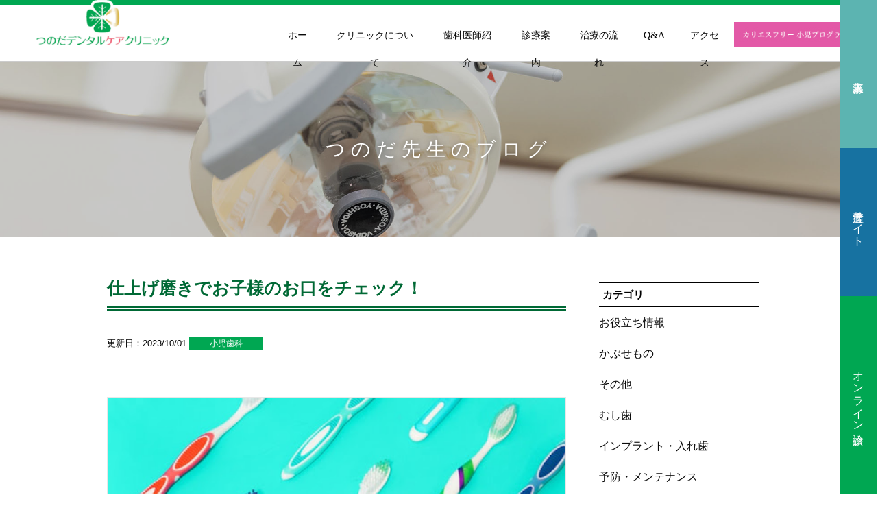

--- FILE ---
content_type: text/html; charset=UTF-8
request_url: https://tsunoda-dentoral.net/column/2044/
body_size: 15796
content:
<!DOCTYPE HTML>
<html lang="ja">
<head>
<meta charset="UTF-8">
<meta name="format-detection" content="telephone=no">
<meta name="viewport" content="width=device-width,initial-scale=1">
<link rel="stylesheet" href="https://tsunoda-dentoral.net/wp-content/themes/tsunoda-official/css/normalize.css">
<link rel="stylesheet" href="https://tsunoda-dentoral.net/wp-content/themes/tsunoda-official/css/common.css">
<link rel="stylesheet" href="https://tsunoda-dentoral.net/wp-content/themes/tsunoda-official/css/index.css">
<link rel="stylesheet" href="https://tsunoda-dentoral.net/wp-content/themes/tsunoda-official/css/content.css">
<link rel="stylesheet" href="https://tsunoda-dentoral.net/wp-content/themes/tsunoda-official/css/slick.css">
<link rel="stylesheet" href="https://use.fontawesome.com/releases/v5.6.3/css/all.css" integrity="sha384-UHRtZLI+pbxtHCWp1t77Bi1L4ZtiqrqD80Kn4Z8NTSRyMA2Fd33n5dQ8lWUE00s/" crossorigin="anonymous">
<title>仕上げ磨きでお子様のお口をチェック！ | 博多区の予防歯科【つのだデンタルケアクリニック】</title>
<script src="https://ajax.googleapis.com/ajax/libs/jquery/3.1.0/jquery.min.js"></script>
<script src="https://tsunoda-dentoral.net/wp-content/themes/tsunoda-official/js/slick.js"></script>
<script type="text/javascript">
  $(function(){
    $('#nav_toggle').click(function(){
          $("header").toggleClass('open');
          $(".modalBack").toggleClass('on');
    });
    $('.slick01').slick({ 
      autoplay: true, 
      dots: false,
      arrows:false,
      fade:true,
      centerMode: true,
      infinite: true,
      speed:2000,
      autoplaySpeed:5000,
    }); 
    // $(".qaContent dd").hide();
    $(".qaContent dl").on("click", function(e){
        $('dd',this).slideToggle('fast');
        if($(this).hasClass('open')){
            $(this).removeClass('open');
        }else{
            $(this).addClass('open');
        }
    });
    $('.slick02').slick({ 
      autoplay: true, 
      dots: false,
      infinite: true,
      slidesToShow: 3,
      autoplaySpeed: 0,
      cssEase: 'linear',
      speed:3000,
      autoplaySpeed:6000,
      centerMode: true,
      variableWidth: true,
    }); 
  });
</script>
<meta name='robots' content='max-image-preview:large' />

<!-- All in One SEO Pack 2.12 by Michael Torbert of Semper Fi Web Designob_start_detected [-1,-1] -->
<link rel="canonical" href="https://tsunoda-dentoral.net/column/2044/" />
			<script type="text/javascript" >
				window.ga=window.ga||function(){(ga.q=ga.q||[]).push(arguments)};ga.l=+new Date;
				ga('create', 'UA-176125510-18', 'auto');
				// Plugins
				
				ga('send', 'pageview');
			</script>
			<script async src="https://www.google-analytics.com/analytics.js"></script>
			<!-- /all in one seo pack -->
<link rel='dns-prefetch' href='//webfonts.xserver.jp' />
<link rel='dns-prefetch' href='//cdnjs.cloudflare.com' />
<link rel="alternate" title="oEmbed (JSON)" type="application/json+oembed" href="https://tsunoda-dentoral.net/wp-json/oembed/1.0/embed?url=https%3A%2F%2Ftsunoda-dentoral.net%2Fcolumn%2F2044%2F" />
<link rel="alternate" title="oEmbed (XML)" type="text/xml+oembed" href="https://tsunoda-dentoral.net/wp-json/oembed/1.0/embed?url=https%3A%2F%2Ftsunoda-dentoral.net%2Fcolumn%2F2044%2F&#038;format=xml" />
<style id='wp-img-auto-sizes-contain-inline-css' type='text/css'>
img:is([sizes=auto i],[sizes^="auto," i]){contain-intrinsic-size:3000px 1500px}
/*# sourceURL=wp-img-auto-sizes-contain-inline-css */
</style>
<style id='wp-emoji-styles-inline-css' type='text/css'>

	img.wp-smiley, img.emoji {
		display: inline !important;
		border: none !important;
		box-shadow: none !important;
		height: 1em !important;
		width: 1em !important;
		margin: 0 0.07em !important;
		vertical-align: -0.1em !important;
		background: none !important;
		padding: 0 !important;
	}
/*# sourceURL=wp-emoji-styles-inline-css */
</style>
<style id='wp-block-library-inline-css' type='text/css'>
:root{--wp-block-synced-color:#7a00df;--wp-block-synced-color--rgb:122,0,223;--wp-bound-block-color:var(--wp-block-synced-color);--wp-editor-canvas-background:#ddd;--wp-admin-theme-color:#007cba;--wp-admin-theme-color--rgb:0,124,186;--wp-admin-theme-color-darker-10:#006ba1;--wp-admin-theme-color-darker-10--rgb:0,107,160.5;--wp-admin-theme-color-darker-20:#005a87;--wp-admin-theme-color-darker-20--rgb:0,90,135;--wp-admin-border-width-focus:2px}@media (min-resolution:192dpi){:root{--wp-admin-border-width-focus:1.5px}}.wp-element-button{cursor:pointer}:root .has-very-light-gray-background-color{background-color:#eee}:root .has-very-dark-gray-background-color{background-color:#313131}:root .has-very-light-gray-color{color:#eee}:root .has-very-dark-gray-color{color:#313131}:root .has-vivid-green-cyan-to-vivid-cyan-blue-gradient-background{background:linear-gradient(135deg,#00d084,#0693e3)}:root .has-purple-crush-gradient-background{background:linear-gradient(135deg,#34e2e4,#4721fb 50%,#ab1dfe)}:root .has-hazy-dawn-gradient-background{background:linear-gradient(135deg,#faaca8,#dad0ec)}:root .has-subdued-olive-gradient-background{background:linear-gradient(135deg,#fafae1,#67a671)}:root .has-atomic-cream-gradient-background{background:linear-gradient(135deg,#fdd79a,#004a59)}:root .has-nightshade-gradient-background{background:linear-gradient(135deg,#330968,#31cdcf)}:root .has-midnight-gradient-background{background:linear-gradient(135deg,#020381,#2874fc)}:root{--wp--preset--font-size--normal:16px;--wp--preset--font-size--huge:42px}.has-regular-font-size{font-size:1em}.has-larger-font-size{font-size:2.625em}.has-normal-font-size{font-size:var(--wp--preset--font-size--normal)}.has-huge-font-size{font-size:var(--wp--preset--font-size--huge)}.has-text-align-center{text-align:center}.has-text-align-left{text-align:left}.has-text-align-right{text-align:right}.has-fit-text{white-space:nowrap!important}#end-resizable-editor-section{display:none}.aligncenter{clear:both}.items-justified-left{justify-content:flex-start}.items-justified-center{justify-content:center}.items-justified-right{justify-content:flex-end}.items-justified-space-between{justify-content:space-between}.screen-reader-text{word-wrap:normal!important;border:0;clip-path:inset(50%);height:1px;margin:-1px;overflow:hidden;padding:0;position:absolute;width:1px}.screen-reader-text:focus{background-color:#ddd;clip-path:none;color:#444;display:block;font-size:1em;height:auto;left:5px;line-height:normal;padding:15px 23px 14px;text-decoration:none;top:5px;width:auto;z-index:100000}html :where(.has-border-color){border-style:solid}html :where([style*=border-top-color]){border-top-style:solid}html :where([style*=border-right-color]){border-right-style:solid}html :where([style*=border-bottom-color]){border-bottom-style:solid}html :where([style*=border-left-color]){border-left-style:solid}html :where([style*=border-width]){border-style:solid}html :where([style*=border-top-width]){border-top-style:solid}html :where([style*=border-right-width]){border-right-style:solid}html :where([style*=border-bottom-width]){border-bottom-style:solid}html :where([style*=border-left-width]){border-left-style:solid}html :where(img[class*=wp-image-]){height:auto;max-width:100%}:where(figure){margin:0 0 1em}html :where(.is-position-sticky){--wp-admin--admin-bar--position-offset:var(--wp-admin--admin-bar--height,0px)}@media screen and (max-width:600px){html :where(.is-position-sticky){--wp-admin--admin-bar--position-offset:0px}}

/*# sourceURL=wp-block-library-inline-css */
</style><style id='global-styles-inline-css' type='text/css'>
:root{--wp--preset--aspect-ratio--square: 1;--wp--preset--aspect-ratio--4-3: 4/3;--wp--preset--aspect-ratio--3-4: 3/4;--wp--preset--aspect-ratio--3-2: 3/2;--wp--preset--aspect-ratio--2-3: 2/3;--wp--preset--aspect-ratio--16-9: 16/9;--wp--preset--aspect-ratio--9-16: 9/16;--wp--preset--color--black: #000000;--wp--preset--color--cyan-bluish-gray: #abb8c3;--wp--preset--color--white: #ffffff;--wp--preset--color--pale-pink: #f78da7;--wp--preset--color--vivid-red: #cf2e2e;--wp--preset--color--luminous-vivid-orange: #ff6900;--wp--preset--color--luminous-vivid-amber: #fcb900;--wp--preset--color--light-green-cyan: #7bdcb5;--wp--preset--color--vivid-green-cyan: #00d084;--wp--preset--color--pale-cyan-blue: #8ed1fc;--wp--preset--color--vivid-cyan-blue: #0693e3;--wp--preset--color--vivid-purple: #9b51e0;--wp--preset--gradient--vivid-cyan-blue-to-vivid-purple: linear-gradient(135deg,rgb(6,147,227) 0%,rgb(155,81,224) 100%);--wp--preset--gradient--light-green-cyan-to-vivid-green-cyan: linear-gradient(135deg,rgb(122,220,180) 0%,rgb(0,208,130) 100%);--wp--preset--gradient--luminous-vivid-amber-to-luminous-vivid-orange: linear-gradient(135deg,rgb(252,185,0) 0%,rgb(255,105,0) 100%);--wp--preset--gradient--luminous-vivid-orange-to-vivid-red: linear-gradient(135deg,rgb(255,105,0) 0%,rgb(207,46,46) 100%);--wp--preset--gradient--very-light-gray-to-cyan-bluish-gray: linear-gradient(135deg,rgb(238,238,238) 0%,rgb(169,184,195) 100%);--wp--preset--gradient--cool-to-warm-spectrum: linear-gradient(135deg,rgb(74,234,220) 0%,rgb(151,120,209) 20%,rgb(207,42,186) 40%,rgb(238,44,130) 60%,rgb(251,105,98) 80%,rgb(254,248,76) 100%);--wp--preset--gradient--blush-light-purple: linear-gradient(135deg,rgb(255,206,236) 0%,rgb(152,150,240) 100%);--wp--preset--gradient--blush-bordeaux: linear-gradient(135deg,rgb(254,205,165) 0%,rgb(254,45,45) 50%,rgb(107,0,62) 100%);--wp--preset--gradient--luminous-dusk: linear-gradient(135deg,rgb(255,203,112) 0%,rgb(199,81,192) 50%,rgb(65,88,208) 100%);--wp--preset--gradient--pale-ocean: linear-gradient(135deg,rgb(255,245,203) 0%,rgb(182,227,212) 50%,rgb(51,167,181) 100%);--wp--preset--gradient--electric-grass: linear-gradient(135deg,rgb(202,248,128) 0%,rgb(113,206,126) 100%);--wp--preset--gradient--midnight: linear-gradient(135deg,rgb(2,3,129) 0%,rgb(40,116,252) 100%);--wp--preset--font-size--small: 13px;--wp--preset--font-size--medium: 20px;--wp--preset--font-size--large: 36px;--wp--preset--font-size--x-large: 42px;--wp--preset--spacing--20: 0.44rem;--wp--preset--spacing--30: 0.67rem;--wp--preset--spacing--40: 1rem;--wp--preset--spacing--50: 1.5rem;--wp--preset--spacing--60: 2.25rem;--wp--preset--spacing--70: 3.38rem;--wp--preset--spacing--80: 5.06rem;--wp--preset--shadow--natural: 6px 6px 9px rgba(0, 0, 0, 0.2);--wp--preset--shadow--deep: 12px 12px 50px rgba(0, 0, 0, 0.4);--wp--preset--shadow--sharp: 6px 6px 0px rgba(0, 0, 0, 0.2);--wp--preset--shadow--outlined: 6px 6px 0px -3px rgb(255, 255, 255), 6px 6px rgb(0, 0, 0);--wp--preset--shadow--crisp: 6px 6px 0px rgb(0, 0, 0);}:where(.is-layout-flex){gap: 0.5em;}:where(.is-layout-grid){gap: 0.5em;}body .is-layout-flex{display: flex;}.is-layout-flex{flex-wrap: wrap;align-items: center;}.is-layout-flex > :is(*, div){margin: 0;}body .is-layout-grid{display: grid;}.is-layout-grid > :is(*, div){margin: 0;}:where(.wp-block-columns.is-layout-flex){gap: 2em;}:where(.wp-block-columns.is-layout-grid){gap: 2em;}:where(.wp-block-post-template.is-layout-flex){gap: 1.25em;}:where(.wp-block-post-template.is-layout-grid){gap: 1.25em;}.has-black-color{color: var(--wp--preset--color--black) !important;}.has-cyan-bluish-gray-color{color: var(--wp--preset--color--cyan-bluish-gray) !important;}.has-white-color{color: var(--wp--preset--color--white) !important;}.has-pale-pink-color{color: var(--wp--preset--color--pale-pink) !important;}.has-vivid-red-color{color: var(--wp--preset--color--vivid-red) !important;}.has-luminous-vivid-orange-color{color: var(--wp--preset--color--luminous-vivid-orange) !important;}.has-luminous-vivid-amber-color{color: var(--wp--preset--color--luminous-vivid-amber) !important;}.has-light-green-cyan-color{color: var(--wp--preset--color--light-green-cyan) !important;}.has-vivid-green-cyan-color{color: var(--wp--preset--color--vivid-green-cyan) !important;}.has-pale-cyan-blue-color{color: var(--wp--preset--color--pale-cyan-blue) !important;}.has-vivid-cyan-blue-color{color: var(--wp--preset--color--vivid-cyan-blue) !important;}.has-vivid-purple-color{color: var(--wp--preset--color--vivid-purple) !important;}.has-black-background-color{background-color: var(--wp--preset--color--black) !important;}.has-cyan-bluish-gray-background-color{background-color: var(--wp--preset--color--cyan-bluish-gray) !important;}.has-white-background-color{background-color: var(--wp--preset--color--white) !important;}.has-pale-pink-background-color{background-color: var(--wp--preset--color--pale-pink) !important;}.has-vivid-red-background-color{background-color: var(--wp--preset--color--vivid-red) !important;}.has-luminous-vivid-orange-background-color{background-color: var(--wp--preset--color--luminous-vivid-orange) !important;}.has-luminous-vivid-amber-background-color{background-color: var(--wp--preset--color--luminous-vivid-amber) !important;}.has-light-green-cyan-background-color{background-color: var(--wp--preset--color--light-green-cyan) !important;}.has-vivid-green-cyan-background-color{background-color: var(--wp--preset--color--vivid-green-cyan) !important;}.has-pale-cyan-blue-background-color{background-color: var(--wp--preset--color--pale-cyan-blue) !important;}.has-vivid-cyan-blue-background-color{background-color: var(--wp--preset--color--vivid-cyan-blue) !important;}.has-vivid-purple-background-color{background-color: var(--wp--preset--color--vivid-purple) !important;}.has-black-border-color{border-color: var(--wp--preset--color--black) !important;}.has-cyan-bluish-gray-border-color{border-color: var(--wp--preset--color--cyan-bluish-gray) !important;}.has-white-border-color{border-color: var(--wp--preset--color--white) !important;}.has-pale-pink-border-color{border-color: var(--wp--preset--color--pale-pink) !important;}.has-vivid-red-border-color{border-color: var(--wp--preset--color--vivid-red) !important;}.has-luminous-vivid-orange-border-color{border-color: var(--wp--preset--color--luminous-vivid-orange) !important;}.has-luminous-vivid-amber-border-color{border-color: var(--wp--preset--color--luminous-vivid-amber) !important;}.has-light-green-cyan-border-color{border-color: var(--wp--preset--color--light-green-cyan) !important;}.has-vivid-green-cyan-border-color{border-color: var(--wp--preset--color--vivid-green-cyan) !important;}.has-pale-cyan-blue-border-color{border-color: var(--wp--preset--color--pale-cyan-blue) !important;}.has-vivid-cyan-blue-border-color{border-color: var(--wp--preset--color--vivid-cyan-blue) !important;}.has-vivid-purple-border-color{border-color: var(--wp--preset--color--vivid-purple) !important;}.has-vivid-cyan-blue-to-vivid-purple-gradient-background{background: var(--wp--preset--gradient--vivid-cyan-blue-to-vivid-purple) !important;}.has-light-green-cyan-to-vivid-green-cyan-gradient-background{background: var(--wp--preset--gradient--light-green-cyan-to-vivid-green-cyan) !important;}.has-luminous-vivid-amber-to-luminous-vivid-orange-gradient-background{background: var(--wp--preset--gradient--luminous-vivid-amber-to-luminous-vivid-orange) !important;}.has-luminous-vivid-orange-to-vivid-red-gradient-background{background: var(--wp--preset--gradient--luminous-vivid-orange-to-vivid-red) !important;}.has-very-light-gray-to-cyan-bluish-gray-gradient-background{background: var(--wp--preset--gradient--very-light-gray-to-cyan-bluish-gray) !important;}.has-cool-to-warm-spectrum-gradient-background{background: var(--wp--preset--gradient--cool-to-warm-spectrum) !important;}.has-blush-light-purple-gradient-background{background: var(--wp--preset--gradient--blush-light-purple) !important;}.has-blush-bordeaux-gradient-background{background: var(--wp--preset--gradient--blush-bordeaux) !important;}.has-luminous-dusk-gradient-background{background: var(--wp--preset--gradient--luminous-dusk) !important;}.has-pale-ocean-gradient-background{background: var(--wp--preset--gradient--pale-ocean) !important;}.has-electric-grass-gradient-background{background: var(--wp--preset--gradient--electric-grass) !important;}.has-midnight-gradient-background{background: var(--wp--preset--gradient--midnight) !important;}.has-small-font-size{font-size: var(--wp--preset--font-size--small) !important;}.has-medium-font-size{font-size: var(--wp--preset--font-size--medium) !important;}.has-large-font-size{font-size: var(--wp--preset--font-size--large) !important;}.has-x-large-font-size{font-size: var(--wp--preset--font-size--x-large) !important;}
/*# sourceURL=global-styles-inline-css */
</style>

<style id='classic-theme-styles-inline-css' type='text/css'>
/*! This file is auto-generated */
.wp-block-button__link{color:#fff;background-color:#32373c;border-radius:9999px;box-shadow:none;text-decoration:none;padding:calc(.667em + 2px) calc(1.333em + 2px);font-size:1.125em}.wp-block-file__button{background:#32373c;color:#fff;text-decoration:none}
/*# sourceURL=/wp-includes/css/classic-themes.min.css */
</style>
<link rel='stylesheet' id='spider-css' href='https://tsunoda-dentoral.net/wp-content/plugins/snow-monkey-blocks/dist/packages/spider/dist/css/spider.css?ver=1762457683' type='text/css' media='all' />
<link rel='stylesheet' id='snow-monkey-blocks-css' href='https://tsunoda-dentoral.net/wp-content/plugins/snow-monkey-blocks/dist/css/blocks.css?ver=1762457683' type='text/css' media='all' />
<link rel='stylesheet' id='sass-basis-css' href='https://tsunoda-dentoral.net/wp-content/plugins/snow-monkey-blocks/dist/css/fallback.css?ver=1762457683' type='text/css' media='all' />
<link rel='stylesheet' id='snow-monkey-blocks/nopro-css' href='https://tsunoda-dentoral.net/wp-content/plugins/snow-monkey-blocks/dist/css/nopro.css?ver=1762457683' type='text/css' media='all' />
<link rel='stylesheet' id='snow-monkey-editor-css' href='https://tsunoda-dentoral.net/wp-content/plugins/snow-monkey-editor/dist/css/app.css?ver=1762457713' type='text/css' media='all' />
<link rel='stylesheet' id='snow-monkey-editor@front-css' href='https://tsunoda-dentoral.net/wp-content/plugins/snow-monkey-editor/dist/css/front.css?ver=1762457713' type='text/css' media='all' />
<link rel='stylesheet' id='snow-monkey-blocks-spider-slider-style-css' href='https://tsunoda-dentoral.net/wp-content/plugins/snow-monkey-blocks/dist/blocks/spider-slider/style-index.css?ver=1762457683' type='text/css' media='all' />
<link rel='stylesheet' id='snow-monkey-editor@view-css' href='https://tsunoda-dentoral.net/wp-content/plugins/snow-monkey-editor/dist/css/view.css?ver=1762457713' type='text/css' media='all' />
<script type="text/javascript" src="https://tsunoda-dentoral.net/wp-includes/js/jquery/jquery.min.js?ver=3.7.1" id="jquery-core-js"></script>
<script type="text/javascript" src="https://tsunoda-dentoral.net/wp-includes/js/jquery/jquery-migrate.min.js?ver=3.4.1" id="jquery-migrate-js"></script>
<script type="text/javascript" src="//webfonts.xserver.jp/js/xserver.js?ver=1.2.1" id="typesquare_std-js"></script>
<script type="text/javascript" src="https://tsunoda-dentoral.net/wp-content/plugins/snow-monkey-blocks/dist/js/fontawesome-all.js?ver=1762457683" id="fontawesome6-js" defer="defer" data-wp-strategy="defer"></script>
<script type="text/javascript" src="https://tsunoda-dentoral.net/wp-content/plugins/snow-monkey-blocks/dist/packages/spider/dist/js/spider.js?ver=1762457683" id="spider-js" defer="defer" data-wp-strategy="defer"></script>
<script type="text/javascript" src="https://tsunoda-dentoral.net/wp-content/plugins/snow-monkey-editor/dist/js/app.js?ver=1762457713" id="snow-monkey-editor-js" defer="defer" data-wp-strategy="defer"></script>
<script type="text/javascript" src="//cdnjs.cloudflare.com/ajax/libs/jquery-easing/1.4.1/jquery.easing.min.js?ver=6.9" id="jquery-easing-js"></script>
<link rel="https://api.w.org/" href="https://tsunoda-dentoral.net/wp-json/" /><link rel="alternate" title="JSON" type="application/json" href="https://tsunoda-dentoral.net/wp-json/wp/v2/column/2044" /><link rel="EditURI" type="application/rsd+xml" title="RSD" href="https://tsunoda-dentoral.net/xmlrpc.php?rsd" />
<meta name="generator" content="WordPress 6.9" />
<link rel='shortlink' href='https://tsunoda-dentoral.net/?p=2044' />
<link rel="icon" href="https://tsunoda-dentoral.net/wp-content/uploads/2021/06/cropped-favicon-tsunoda-32x32.png" sizes="32x32" />
<link rel="icon" href="https://tsunoda-dentoral.net/wp-content/uploads/2021/06/cropped-favicon-tsunoda-192x192.png" sizes="192x192" />
<link rel="apple-touch-icon" href="https://tsunoda-dentoral.net/wp-content/uploads/2021/06/cropped-favicon-tsunoda-180x180.png" />
<meta name="msapplication-TileImage" content="https://tsunoda-dentoral.net/wp-content/uploads/2021/06/cropped-favicon-tsunoda-270x270.png" />
</head>
<body data-rsssl=1 >
<header>
 
        <div class="headerWrapper underHd">
      <div class="contentWrapper">
      <div class="flex infoWrapeer">
        <a href="https://tsunoda-dentoral.net/" class="logoLink">
          <img src="https://tsunoda-dentoral.net/wp-content/themes/tsunoda-official/img/common/logo.png" alt="つのだデンタルケアクリニック">
        </a>
        <div class="navWrapper">
          <div id="nav_toggle">
            <div>
              <span></span>
              <span></span>
              <span></span>
            </div>
          </div>
          <div class="modalBack"></div>
          <nav>
            <div class="h_banner"><a href="http://tsunoda-dc.sun.bindcloud.jp/" target="_blank"><img src="https://tsunoda-dentoral.net/wp-content/themes/tsunoda-official/img/index/h_banner.jpg" alt="カリエスフリー　小児プログラム"></a></div>
              <ul class="flex gNavi"><li id="menu-item-1171" class="menu-item menu-item-type-custom menu-item-object-custom menu-item-1171"><a href="/">ホーム</a></li>
<li id="menu-item-1178" class="menu-item menu-item-type-post_type menu-item-object-page menu-item-has-children menu-item-1178"><a href="https://tsunoda-dentoral.net/about/">クリニックについて</a>
<ul class="sub-menu">
	<li id="menu-item-1336" class="menu-item menu-item-type-custom menu-item-object-custom menu-item-1336"><a href="/about#cont1">ご挨拶</a></li>
	<li id="menu-item-1338" class="menu-item menu-item-type-custom menu-item-object-custom menu-item-1338"><a href="/about#cont3">施設・設備紹介</a></li>
	<li id="menu-item-1337" class="menu-item menu-item-type-custom menu-item-object-custom menu-item-1337"><a href="/about#cont2">当院の特徴</a></li>
	<li id="menu-item-1339" class="menu-item menu-item-type-custom menu-item-object-custom menu-item-1339"><a href="/about#cont4">感染症対策</a></li>
	<li id="menu-item-1340" class="menu-item menu-item-type-custom menu-item-object-custom menu-item-1340"><a href="/about#cont5">SDGs　当院目標</a></li>
</ul>
</li>
<li id="menu-item-1172" class="menu-item menu-item-type-post_type menu-item-object-page menu-item-has-children menu-item-1172"><a href="https://tsunoda-dentoral.net/doctor/">歯科医師紹介</a>
<ul class="sub-menu">
	<li id="menu-item-1341" class="menu-item menu-item-type-custom menu-item-object-custom menu-item-1341"><a href="/doctor">プロフィール</a></li>
	<li id="menu-item-1342" class="menu-item menu-item-type-custom menu-item-object-custom menu-item-1342"><a href="/doctor#cont2">ドクターインタビュー</a></li>
</ul>
</li>
<li id="menu-item-1358" class="menu-item menu-item-type-post_type menu-item-object-page menu-item-has-children menu-item-1358"><a href="https://tsunoda-dentoral.net/menu/menu-1/">診療案内</a>
<ul class="sub-menu">
	<li id="menu-item-1345" class="menu-item menu-item-type-post_type menu-item-object-page menu-item-1345"><a href="https://tsunoda-dentoral.net/menu/menu-1/">むし歯</a></li>
	<li id="menu-item-1350" class="menu-item menu-item-type-post_type menu-item-object-page menu-item-1350"><a href="https://tsunoda-dentoral.net/menu/menu-2/">歯周病</a></li>
	<li id="menu-item-1344" class="menu-item menu-item-type-post_type menu-item-object-page menu-item-1344"><a href="https://tsunoda-dentoral.net/menu/menu-3/">かぶせもの</a></li>
	<li id="menu-item-1352" class="menu-item menu-item-type-post_type menu-item-object-page menu-item-1352"><a href="https://tsunoda-dentoral.net/menu/menu-4/">義歯</a></li>
	<li id="menu-item-1346" class="menu-item menu-item-type-post_type menu-item-object-page menu-item-1346"><a href="https://tsunoda-dentoral.net/menu/menu-5/">インプラント治療</a></li>
	<li id="menu-item-1347" class="menu-item menu-item-type-post_type menu-item-object-page menu-item-1347"><a href="https://tsunoda-dentoral.net/menu/menu-6/">ホワイトニング</a></li>
	<li id="menu-item-1349" class="menu-item menu-item-type-post_type menu-item-object-page menu-item-1349"><a href="https://tsunoda-dentoral.net/menu/menu-7/">歯の根の治療</a></li>
	<li id="menu-item-1351" class="menu-item menu-item-type-post_type menu-item-object-page menu-item-1351"><a href="https://tsunoda-dentoral.net/menu/menu-8/">歯科口腔外科</a></li>
	<li id="menu-item-1348" class="menu-item menu-item-type-post_type menu-item-object-page menu-item-1348"><a href="https://tsunoda-dentoral.net/menu/menu-9/">小児歯科</a></li>
	<li id="menu-item-1353" class="menu-item menu-item-type-post_type menu-item-object-page menu-item-1353"><a href="https://tsunoda-dentoral.net/menu/menu-10/">舌痛症</a></li>
</ul>
</li>
<li id="menu-item-1175" class="menu-item menu-item-type-post_type menu-item-object-page menu-item-1175"><a href="https://tsunoda-dentoral.net/flow/">治療の流れ</a></li>
<li id="menu-item-1515" class="menu-item menu-item-type-post_type menu-item-object-page menu-item-1515"><a href="https://tsunoda-dentoral.net/qa/">Q&#038;A</a></li>
<li id="menu-item-1177" class="menu-item menu-item-type-post_type menu-item-object-page menu-item-1177"><a href="https://tsunoda-dentoral.net/access/">アクセス</a></li>
</ul>          </nav>
        </div>
      </div>
    </div>
</header>

 
<div class="floatMenu2">
  <a href="https://recruit.tsunoda-dentoral.net/" class="mincyo">求人募集</a>
  <a href="https://zettsu.com/" target="_blank" class="mincyo">舌痛症サイト</a>
  <a href="https://5cmp.app.link/NyUkdu3onrb" target="_blank" class="mincyo">オンライン診療</a>
</div>
<!--
<div class="floatLine">
  <a href="https://line.me/R/ti/p/@148aueec?from=page&accountId=148aueec" target="_blank">
    <img src="https://tsunoda-dentoral.net/wp-content/uploads/2023/12/img_line.png" alt="公式LINEはじめました お友達登録お願いします！">
  </a>
</div>-->



<div id="column">
  <section class="pageHeader 
type3  ">
    <section id="pageTitle">
      <h2>つのだ先生のブログ</h2>
    </section>
  </section>

  <div class="contentWrapper under">
    <main class="underlayerWrapper">
    <div class="flex customSideFlex">
		<section class="wpContent dccs">
      <div id="singleWrapper">
  			<h3>仕上げ磨きでお子様のお口をチェック！</h3>
  			<time>更新日：2023/10/01</time>
  			<span class="categoly"><a href="https://tsunoda-dentoral.net/column_cat/%e5%b0%8f%e5%85%90%e6%ad%af%e7%a7%91/" rel="tag">小児歯科</a></span>
  			<div class="imgWrapper">
  				  			</div>
  			<p><img fetchpriority="high" decoding="async" src="https://tsunoda-dentoral.net/wp-content/uploads/2023/10/unnamed.jpeg" alt="" width="512" height="288" class="alignright size-full wp-image-2049" srcset="https://tsunoda-dentoral.net/wp-content/uploads/2023/10/unnamed.jpeg 512w, https://tsunoda-dentoral.net/wp-content/uploads/2023/10/unnamed-300x169.jpeg 300w" sizes="(max-width: 512px) 100vw, 512px" /></p>
<p><span style="font-weight: 400;">十分な歯磨きができないお子さんの仕上げ磨きは、わかっていてもなかなかできないとお悩みの方が多いのではないでしょうか。</span></p>
<p><span style="font-weight: 400;">今回は、お子さんの虫歯リスクを減らして健康な口内環境を保つために、仕上げ磨きの基礎とポイントをしっかり押さえましょう。</span></p>
<h4><span style="font-weight: 400;">仕上げ磨きはいつから始める？</span></h4>
<p><span style="font-weight: 400;">仕上げ磨きを始めるタイミングは、いつ頃が良いのでしょうか。基本的には、乳歯が生えてくる頃が良いタイミングと言われています。お子さんによって個人差がありますので、日頃からお口の様子をみておくようにすることが大切です。</span></p>
<h4><span style="font-weight: 400;">コツは楽しく慣れていくこと</span></h4>
<p><img decoding="async" src="https://tsunoda-dentoral.net/wp-content/uploads/2023/10/unnamed1.jpeg" alt="" width="512" height="342" class="alignright size-full wp-image-2050" srcset="https://tsunoda-dentoral.net/wp-content/uploads/2023/10/unnamed1.jpeg 512w, https://tsunoda-dentoral.net/wp-content/uploads/2023/10/unnamed1-300x200.jpeg 300w" sizes="(max-width: 512px) 100vw, 512px" /></p>
<p><span style="font-weight: 400;">ここからは、仕上げ磨きの基礎的なコツを解説します。</span></p>
<h5><span style="font-weight: 400;">①頭が動かないようにすること</span></h5>
<p><span style="font-weight: 400;">最初に大切なこととして、立った状態でも寝ている状態でも「頭を動かさないようにすること」を意識しましょう。</span></p>
<h5><span style="font-weight: 400;">②ペングリップでもつ</span></h5>
<p><span style="font-weight: 400;">歯ブラシの持ち方は、ペングリップが良いでしょう。ペンを持つ時のように持って、歯や歯茎が傷つかない程度の軽めの力で磨きましょう。</span></p>
<p><span style="font-weight: 400;">多くの人は、歯磨きに力が入りすぎています。ですが、お子さんに対しては優しく動かす範囲は狭めにするようにしましょう。</span></p>
<h5><span style="font-weight: 400;">③歯間（歯と歯茎の境目）を意識する</span></h5>
<p><span style="font-weight: 400;">できるだけ軽く、毛先が広がらない程度の軽い力で小刻みに磨いていくことをオススメしています。コツとしては、歯を1〜2本ずつ磨くくらいの小刻みが良いでしょう。</span></p>
<h5><span style="font-weight: 400;">④痛みを感じないように注意する</span></h5>
<p><span style="font-weight: 400;">お子さんは、歯磨きで痛みを感じるとその思い出が残ってしまうため抵抗感が強くなってしまいます。一度嫌がってしまうと親御さんも苦労することが多くなりますし、お子さんにとっては怒られてしまうことが増えるので、良いことは一つもありません。</span></p>
<h5><span style="font-weight: 400;">⑤楽しくすることがコツ</span></h5>
<p><span style="font-weight: 400;">親御さんにとっては「絶対にやらなければならないこと」というイメージが強いと思いますが、あまり無理強いしないようにしましょう。</span></p>
<h4><span style="font-weight: 400;">興味が出てきたら自分でやってみてもOK</span></h4>
<p><span style="font-weight: 400;">仕上げ磨きを続ける中で、お子さんが自分でやりたいと思う気持ちが芽生えてくることもあると思います。そんな時は、ぜひやらせてあげましょう。その中で、親御さんも「一緒にやるよ」と仕上げ磨きするのも良いでしょう。</span></p>
<p><span style="font-weight: 400;">歯磨きはお子様が人生の中で毎日やるものです。一日3回やり続けることになりますから、できるだけ幼い頃から抵抗感なくできるようにしてあげましょう。</span></p>
<h4><span style="font-weight: 400;">お口の健康は未来への投資</span></h4>
<p><img decoding="async" src="https://tsunoda-dentoral.net/wp-content/uploads/2023/10/unnamed2.jpeg" alt="" width="512" height="341" class="alignright size-full wp-image-2051" srcset="https://tsunoda-dentoral.net/wp-content/uploads/2023/10/unnamed2.jpeg 512w, https://tsunoda-dentoral.net/wp-content/uploads/2023/10/unnamed2-300x200.jpeg 300w" sizes="(max-width: 512px) 100vw, 512px" /></p>
<p><span style="font-weight: 400;">お子さんのお口の健康を守ることは、親御さんや歯科医師をはじめとした大人の大切な役割です。多くの方は虫歯や歯周病に悩み、ひどい時には歯を失うことになります。一本でも健康な歯をキープして、「自分の歯で噛める喜び」を感じさせてあげることは、私たち大人が意識的にサポートしてあげる必要があると言えるでしょう。</span></p>
<h4><span style="font-weight: 400;">歯医者さんにも慣れておこう</span></h4>
<p><span style="font-weight: 400;">お子さんの歯磨きについては、日々のセルフケアだけでなく歯科医院への通院も慣れておくようにしましょう。もし可能であれば、ご家族できていただくことで「イベント」のようにすることも良いと思います。</span></p>
<p><span style="font-weight: 400;">治療を受ける親御さんの姿をみると、お子さんの興味が深まったり受けようとする気持ちが前向きになるのではないでしょうか。</span></p>
<p>&nbsp;</p>
<p><span style="font-weight: 400;">当院では、お子さんの歯科治療についてスモールステップを意識したサポートを行っています。当日からしっかりとした治療をするのではなく、最初は診療台に座ることやうがいをすることから初めて、できるだけ抵抗感なく歯科治療を受けていただけるよう心がけていますので、気兼ねなくお越しください。</span></p>
<p>&nbsp;</p>
<h3 class="p1"><b>博多駅周辺の歯科医院｜つのだデンタルケアクリニック</b></h3>
<p class="p1">福岡市博多区の博多駅周辺つのだデンタルケアクリニックでは、予防歯科と舌痛症診療を中心に、患者様の痛みやお悩みを解決すべく日々診療しております。</p>
<p class="p1">むし歯・口腔外科の治療や、小児歯科・インプラント・歯周病・ホワイトニングなどの幅広い診療を行っております。</p>
<p class="p1">口腔外科出身のドクターがお口にまつわる幅広い相談を受け治療を行うことで、地域のホームドクターとして皆さんのお口の健康をサポートしていきます。</p>
<p class="p1">土曜も診療している通いやすい歯科医院です。</p>
<p class="p1"><img decoding="async" loading="lazy" src="https://tsunoda-dentoral.net/wp-content/uploads/2021/06/2020.11.24-105-1024x682.jpg" alt="" width="３００" height="２００" class="alignright size-large wp-image-1319" srcset="https://tsunoda-dentoral.net/wp-content/uploads/2021/06/2020.11.24-105-1024x682.jpg 1024w, https://tsunoda-dentoral.net/wp-content/uploads/2021/06/2020.11.24-105-300x200.jpg 300w, https://tsunoda-dentoral.net/wp-content/uploads/2021/06/2020.11.24-105-768x512.jpg 768w, https://tsunoda-dentoral.net/wp-content/uploads/2021/06/2020.11.24-105.jpg 1037w" sizes="auto, (max-width: 1024px) 100vw, 1024px" />■住所<br />
〒812-0016　福岡県福岡市博多区博多駅南4丁目2-10<span>南近代ビル2F</span></p>
<p class="p4"><span class="s1">■TEL<br />
092-400-0080<br />
■</span><span class="s2">サイト</span><span class="s1"><br />
</span><span class="s2">【オフィシャルサイト】</span><span class="s1"><br />
<a href="https://tsunoda-dentoral.net/">https://tsunoda-dentoral.net/</a></span><span class="s3">　</span><span class="s1"><br />
</span><span class="s2">【舌痛症専門サイト】</span><span class="s1"><br />
<a href="https://zettsu.com/">https://zettsu.com/</a></span><span class="s3">　</span></p>
      </div>
      <div id="other">
  			<h3>その他のコラム</h3>
        <div class="columnContent archive">
        <h4><a href="https://tsunoda-dentoral.net/column/2174/" class="more">詰め物の種類とメリット・デメリット</a></h4>
        <time>2024/06/01</time>
        <span class="categoly"><a href="https://tsunoda-dentoral.net/column_cat/%e3%81%8b%e3%81%b6%e3%81%9b%e3%82%82%e3%81%ae/" rel="tag">かぶせもの</a></span>
        <div class="flex">
 
            <div class="imgWrapper">
              <a href="https://tsunoda-dentoral.net/column/2174/">

                <img src="https://tsunoda-dentoral.net/wp-content/themes/tsunoda-official/img/common/noImage.jpg" alt="">
    
              </a>
            </div>
          <p>

虫歯治療などで、開いた穴を埋めるために使われるのが「詰め物」です。
詰め物は、歯科用語で「インレー」と呼ばれています。歯科医療の進化に伴い、インレーの種類は増えています。
その一方で、どの詰め物を選べばいいのかわからない方も少なくありません。
本記事では「詰め物の種類とメリット・デメリット」について解説していきます。

&nbsp;
保険適用の詰め物の種類
保険適用の詰め物には次のようなものがあります。...</p>
        </div>
      </div>

        <div class="columnContent archive">
        <h4><a href="https://tsunoda-dentoral.net/column/1645/" class="more">妻が単身赴任</a></h4>
        <time>2021/10/01</time>
        <span class="categoly"><a href="https://tsunoda-dentoral.net/column_cat/chat/" rel="tag">院長雑談</a></span>
        <div class="flex">
 
            <div class="imgWrapper">
              <a href="https://tsunoda-dentoral.net/column/1645/">

                <img src="https://tsunoda-dentoral.net/wp-content/themes/tsunoda-official/img/common/noImage.jpg" alt="">
    
              </a>
            </div>
          <p>今日は、私の家族のことをお話します。

&nbsp;

私の家族は4人です。

妻、長女、次女です。

&nbsp;

長女は去年都内の大学を卒業し会社員、次女はこちら福岡の大学の3年生でもうすぐ就活です。

よく開業医の妻は、医院の経理などをすることが多いようですが、うちの妻は仕事を持っており、経理と自分の仕事の両立をしてくれて、非常に助けられました。

妻は医師ではないですが、”仕事先からご家族...</p>
        </div>
      </div>

        <div class="columnContent archive">
        <h4><a href="https://tsunoda-dentoral.net/column/2259/" class="more">根管治療が必要になるのはどんなとき？</a></h4>
        <time>2025/02/01</time>
        <span class="categoly"><a href="https://tsunoda-dentoral.net/column_cat/%e6%a0%b9%e7%ae%a1%e6%b2%bb%e7%99%82/" rel="tag">根管治療</a></span>
        <div class="flex">
 
            <div class="imgWrapper">
              <a href="https://tsunoda-dentoral.net/column/2259/">

                <img src="https://tsunoda-dentoral.net/wp-content/themes/tsunoda-official/img/common/noImage.jpg" alt="">
    
              </a>
            </div>
          <p>皆様は、根管治療が必要になるケースをご存知ですか？
根管治療をせず放置しておくと、歯が痛むだけでなく炎症が広がったり歯茎が腫れたりすることがあります。
さらに、口腔内のトラブルにとどまらず、リンパ節の腫れや発熱などの原因になることもあります。
では、どのような場合に根管治療が必要になるのでしょうか？
本記事では「根管治療が必要になるケース」について解説していきます。



&nbsp;
根管治療が必要になるケ...</p>
        </div>
      </div>

        <div class="columnContent archive">
        <h4><a href="https://tsunoda-dentoral.net/column/1703/" class="more">歯の麻酔や治療は痛い？</a></h4>
        <time>2021/11/23</time>
        <span class="categoly"><a href="https://tsunoda-dentoral.net/column_cat/chat/" rel="tag">院長雑談</a></span>
        <div class="flex">
 
            <div class="imgWrapper">
              <a href="https://tsunoda-dentoral.net/column/1703/">

                <img src="https://tsunoda-dentoral.net/wp-content/themes/tsunoda-official/img/common/noImage.jpg" alt="">
    
              </a>
            </div>
          <p>「昔、治療の時ものすごく痛かったので、怖くてなかなか来れませんでした…」


こんな声を患者さんからお聞きすることもあります。
でもそろそろ行かなきゃと思われ勇気を振り絞って来院されます。
昔に受けた治療の怖さが強調されていたようで、実際処置が終わってみると”あれ？あまり痛くなかった”と言われる方も多いです。


最近の歯科処置は痛みに配慮することも治療技術の一つになっており、痛くない治療が一般的となっています...</p>
        </div>
      </div>

        <div class="columnContent archive">
        <h4><a href="https://tsunoda-dentoral.net/column/1659/" class="more">今一度、お口の健康について考えてみませんか？</a></h4>
        <time>2021/10/12</time>
        <span class="categoly"><a href="https://tsunoda-dentoral.net/column_cat/chat/" rel="tag">院長雑談</a></span>
        <div class="flex">
 
            <div class="imgWrapper">
              <a href="https://tsunoda-dentoral.net/column/1659/">

                <img src="https://tsunoda-dentoral.net/wp-content/themes/tsunoda-official/img/common/noImage.jpg" alt="">
    
              </a>
            </div>
          <p>もし手の指が一本なくなったら、一大事ですよね？

でも、歯が一本なくなったら…指よりは一大事ではないかもしれません。

なぜでしょう？

&nbsp;

手の指は10本しかないから？見た目で困る？手が使いにくい？

では、歯はどうでしょう？

歯も28本しかありません。歯がなくなれば奥歯はともかく見た目も困ります。美味しい食事がしにくくなります。

一つ違うところは、治療ができ、治療法も様々確立され...</p>
        </div>
      </div>

  		
        </div>
      </section>
      <section id="customSide">
        <p class="title">カテゴリ</p>
        <ul class="category-list">
            <li><a href="https://tsunoda-dentoral.net/column_cat/knowledge/">お役立ち情報</a></li><li><a href="https://tsunoda-dentoral.net/column_cat/%e3%81%8b%e3%81%b6%e3%81%9b%e3%82%82%e3%81%ae/">かぶせもの</a></li><li><a href="https://tsunoda-dentoral.net/column_cat/%e3%81%9d%e3%81%ae%e4%bb%96/">その他</a></li><li><a href="https://tsunoda-dentoral.net/column_cat/%e3%82%80%e3%81%97%e6%ad%af/">むし歯</a></li><li><a href="https://tsunoda-dentoral.net/column_cat/%e3%82%a4%e3%83%b3%e3%83%97%e3%83%a9%e3%83%b3%e3%83%88%e3%83%bb%e5%85%a5%e3%82%8c%e6%ad%af/">インプラント・入れ歯</a></li><li><a href="https://tsunoda-dentoral.net/column_cat/%e4%ba%88%e9%98%b2%e3%83%bb%e3%83%a1%e3%83%b3%e3%83%86%e3%83%8a%e3%83%b3%e3%82%b9/">予防・メンテナンス</a></li><li><a href="https://tsunoda-dentoral.net/column_cat/%e5%af%a9%e7%be%8e%e3%83%bb%e3%83%9b%e3%83%af%e3%82%a4%e3%83%88%e3%83%8b%e3%83%b3%e3%82%b0/">審美・ホワイトニング</a></li><li><a href="https://tsunoda-dentoral.net/column_cat/%e5%b0%8f%e5%85%90%e6%ad%af%e7%a7%91/">小児歯科</a></li><li><a href="https://tsunoda-dentoral.net/column_cat/%e6%a0%b9%e7%ae%a1%e6%b2%bb%e7%99%82/">根管治療</a></li><li><a href="https://tsunoda-dentoral.net/column_cat/%e6%ad%af%e5%91%a8%e7%97%85%e6%b2%bb%e7%99%82/">歯周病治療</a></li><li><a href="https://tsunoda-dentoral.net/column_cat/%e6%ad%af%e7%a7%91%e5%8f%a3%e8%85%94%e5%a4%96%e7%a7%91/">歯科口腔外科</a></li><li><a href="https://tsunoda-dentoral.net/column_cat/%e7%be%a9%e6%ad%af/">義歯</a></li><li><a href="https://tsunoda-dentoral.net/column_cat/%e8%88%8c%e7%97%9b%e7%97%87/">舌痛症</a></li><li><a href="https://tsunoda-dentoral.net/column_cat/chat/">院長雑談</a></li>        </ul>
      </section>
      </div>
    </main>
  </div>
</div>
<!--
<section id="induction">
  <div class="contentWrapper">
    <p class="title mincyo">ここまでの症状・原因に<span class="spBr"></span>心当たりがある方へ<br>そのストレスを<span class="spBr"></span>解消させてみましょう</p>
    <p class="subTitle mincyo" >まずはあなたの状況を聞かせてください。</p>
    <a href="/contact" class="online mincyo">お問い合わせはこちら</a>
    <a href="tel:092-400-0080" class="tel mincyo"><i class="fas fa-mobile-alt"></i>092-400-0080</a>
  </div>
</section>
-->

<section id="bottomBunner">
  <div class="contentWrapper flex">
    <a href="https://zettsu.com/" target="_blank" class="zettuu"><img src="https://tsunoda-dentoral.net/wp-content/themes/tsunoda-official/img/index/bunner4.jpg" alt="つのだ先生が取り組む舌痛症"></a>
    <div class="rightWrapper">
      <div class="inner flex">
        <a href="https://doctorsfile.jp/h/151943/df/1/" target="_blank" class="zettuu"><img src="https://tsunoda-dentoral.net/wp-content/themes/tsunoda-official/img/index/bunner1.png" alt="ドクターズ・ファイル"></a>
        <a href="https://doctorsfile.jp/h/151943/mt/1/" target="_blank" class="zettuu"><img src="https://tsunoda-dentoral.net/wp-content/themes/tsunoda-official/img/index/bunner2.jpg" alt="ドクターズ・ファイル"></a>
      </div>
      <a href="http://tsunoda-dc.sun.bindcloud.jp/" target="_blank" class="zettuu"><img src="https://tsunoda-dentoral.net/wp-content/themes/tsunoda-official/img/index/bunner3.jpg" alt="小児プログラム"></a>
    </div>
  </div>
</section>

<section id="bottomAccess">
  <div class="contentWrapper flex">
    <iframe src="https://www.google.com/maps/embed?pb=!1m18!1m12!1m3!1d3323.933768891818!2d130.42783891531872!3d33.58106884985941!2m3!1f0!2f0!3f0!3m2!1i1024!2i768!4f13.1!3m3!1m2!1s0x35419047bcc917bf%3A0x2686fc18c9da0999!2z44Gk44Gu44Gg44OH44Oz44K_44Or44Kx44Ki44Kv44Oq44OL44OD44Kv!5e0!3m2!1sja!2sjp!4v1623066923234!5m2!1sja!2sjp" allowfullscreen="" style="border:0;" loading="lazy"></iframe>
    <div class="rightWrapper">
        <a href="https://tsunoda-dentoral.net/" class="logoLink">
          <img src="https://tsunoda-dentoral.net/wp-content/themes/tsunoda-official/img/common/logo.png" alt="つのだデンタルケアクリニック">
        </a>
        <div class="clinicInfoTip">
          <div class="tel">
            <a href="tel:092-400-0080" class="mincyo"><span>tel.</span>092-400-0080</a>
            <p  class="mincyo">福岡県福岡市博多区博多駅南4丁目2-10<br>南近代ビル2F</p>
          </div>
          <div class="scedule">
          <table>
            <tr class="first">
              <th>診療時間</th>
              <td>月</td>
              <td>火</td>
              <td>水</td>
              <td>木</td>
              <td>金</td>
              <td>土</td>
              <td>日</td>
              <td>祝</td>
            </tr>
            <tr>
              <th>9:30〜13:00</th>
              <td class="gl">●</td>
              <td class="gl">●</td>
              <td class="gl">●</td>
              <td>／</td>
              <td class="gl">◯</td>
              <td class="gl">●</td>
              <td class="gl">／</td>
              <td>／</td>
            </tr>
            <tr>
              <th>14:30〜18:30<span class="small">（18:00最終受付）</span></th>
              <td class="gl">●</td>
              <td class="gl">●</td>
              <td class="gl">●</td>
              <td>／</td>
              <td class="gl">●</td>
              <td class="gl">△</td>
              <td class="gl">／</td>
              <td>／</td>
            </tr>  
          </table>
          <p class="mincyo cyuki">○…11:00～13:00 △…14:00～17:00</p>
            <p class="target mincyo">診療科目：一般歯科/小児歯科/口腔外科</p>

          </div>
        </div>
    </div>
  </div>
</section>

<section id="bottmSlider">
      <div class="slickWrapper">
        <ul class="slick02">
          <li><img src="https://tsunoda-dentoral.net/wp-content/themes/tsunoda-official/img/index/slider/2021.5.11-1.jpg" alt=""></li>
          <li><img src="https://tsunoda-dentoral.net/wp-content/themes/tsunoda-official/img/index/slider/2021.5.11-6.jpg" alt=""></li>
          <li><img src="https://tsunoda-dentoral.net/wp-content/themes/tsunoda-official/img/index/slider/2021.5.11-9.jpg" alt=""></li>
          <li><img src="https://tsunoda-dentoral.net/wp-content/themes/tsunoda-official/img/index/slider/2021.5.11-31.jpg" alt=""></li>
          <li><img src="https://tsunoda-dentoral.net/wp-content/themes/tsunoda-official/img/index/slider/2021.5.11-35.jpg" alt=""></li>
          <li><img src="https://tsunoda-dentoral.net/wp-content/themes/tsunoda-official/img/index/slider/2021.5.11-37.jpg" alt=""></li>
          <li><img src="https://tsunoda-dentoral.net/wp-content/themes/tsunoda-official/img/index/slider/2021.5.11-38.jpg" alt=""></li>
          <li><img src="https://tsunoda-dentoral.net/wp-content/themes/tsunoda-official/img/index/slider/2021.5.11-40.jpg" alt=""></li>
          <li><img src="https://tsunoda-dentoral.net/wp-content/themes/tsunoda-official/img/index/slider/2021.5.11-43.jpg" alt=""></li>
          <li><img src="https://tsunoda-dentoral.net/wp-content/themes/tsunoda-official/img/index/slider/2021.5.11-47.jpg" alt=""></li>
          <li><img src="https://tsunoda-dentoral.net/wp-content/themes/tsunoda-official/img/index/slider/2021.5.11-50.jpg" alt=""></li>
          <li><img src="https://tsunoda-dentoral.net/wp-content/themes/tsunoda-official/img/index/slider/2021.5.11-59.jpg" alt=""></li>
          <li><img src="https://tsunoda-dentoral.net/wp-content/themes/tsunoda-official/img/index/slider/2021.5.11-60.jpg" alt=""></li>
          <li><img src="https://tsunoda-dentoral.net/wp-content/themes/tsunoda-official/img/index/slider/2021.5.11-111.jpg" alt=""></li>
          <li><img src="https://tsunoda-dentoral.net/wp-content/themes/tsunoda-official/img/index/slider/2021.5.11-113.jpg" alt=""></li>
          <li><img src="https://tsunoda-dentoral.net/wp-content/themes/tsunoda-official/img/index/slider/2021.5.11-118.jpg" alt=""></li>
          <li><img src="https://tsunoda-dentoral.net/wp-content/themes/tsunoda-official/img/index/slider/2021.5.11-129.jpg" alt=""></li>
          <li><img src="https://tsunoda-dentoral.net/wp-content/themes/tsunoda-official/img/index/slider/2021.5.11-142.jpg" alt=""></li>
        </ul>
      </div>
</section><!--
<div class="floatLineSmart">
  <a href="https://line.me/R/ti/p/@148aueec?from=page&accountId=148aueec" target="_blank">
    <img src="https://tsunoda-dentoral.net/wp-content/uploads/2023/12/img_line_smart.png" alt="公式LINEはじめました お友達登録お願いします！">
  </a>
</div>-->
<section id="fixedMenu" class="mbOnly">
  <a href="tel:092-400-0080"><i class="fas fa-mobile-alt"></i>092-400-0080</a>

</section>
<footer>
  <div class="contentWrapper">
      <a href="https://tsunoda-dentoral.net/" class="logoLink"><img src="https://tsunoda-dentoral.net/wp-content/themes/tsunoda-official/img/common/logo.png" alt="つのだデンタルケアクリニック"></a>
        <nav>
            <div class="menu-footer-container"><ul id="menu-footer" class="menu"><li id="menu-item-1182" class="menu-item menu-item-type-custom menu-item-object-custom menu-item-1182"><a href="/">ホーム</a></li>
<li id="menu-item-1183" class="menu-item menu-item-type-post_type menu-item-object-page menu-item-1183"><a href="https://tsunoda-dentoral.net/about/">クリニックについて</a></li>
<li id="menu-item-1184" class="menu-item menu-item-type-post_type menu-item-object-page menu-item-1184"><a href="https://tsunoda-dentoral.net/menu/menu-1/">診療案内</a></li>
<li id="menu-item-1185" class="menu-item menu-item-type-post_type menu-item-object-page menu-item-1185"><a href="https://tsunoda-dentoral.net/doctor/">歯科医師紹介</a></li>
<li id="menu-item-1186" class="menu-item menu-item-type-post_type menu-item-object-page menu-item-1186"><a href="https://tsunoda-dentoral.net/flow/">治療の流れ</a></li>
<li id="menu-item-1790" class="menu-item menu-item-type-custom menu-item-object-custom menu-item-1790"><a href="https://recruit.tsunoda-dentoral.net/">採用情報</a></li>
<li id="menu-item-1188" class="menu-item menu-item-type-post_type menu-item-object-page menu-item-1188"><a href="https://tsunoda-dentoral.net/access/">アクセス</a></li>
</ul></div>        </nav>
	  <!--
      <div class="footerMenu2">
        <nav>
            <div class="menu"><ul>
<li class="page_item page-item-985"><a href="https://tsunoda-dentoral.net/qa/">Q&#038;A</a></li>
<li class="page_item page-item-13"><a href="https://tsunoda-dentoral.net/contact/">お問い合わせ</a></li>
<li class="page_item page-item-17"><a href="https://tsunoda-dentoral.net/contact-complete/">お問い合わせを承りました</a></li>
<li class="page_item page-item-980"><a href="https://tsunoda-dentoral.net/contact-check/">お問い合わせ：確認画面</a></li>
<li class="page_item page-item-983"><a href="https://tsunoda-dentoral.net/info/">お知らせ</a></li>
<li class="page_item page-item-1109"><a href="https://tsunoda-dentoral.net/access/">アクセス</a></li>
<li class="page_item page-item-7"><a href="https://tsunoda-dentoral.net/about/">クリニックについて</a></li>
<li class="page_item page-item-1554"><a href="https://tsunoda-dentoral.net/column/">コラム</a></li>
<li class="page_item page-item-1100"><a href="https://tsunoda-dentoral.net/sitemap/">サイトマップ</a></li>
<li class="page_item page-item-1090"><a href="https://tsunoda-dentoral.net/">フロントページ</a></li>
<li class="page_item page-item-6"><a href="https://tsunoda-dentoral.net/privacy/">プライバシーポリシー</a></li>
<li class="page_item page-item-987"><a href="https://tsunoda-dentoral.net/cost/">各種費用</a></li>
<li class="page_item page-item-1106"><a href="https://tsunoda-dentoral.net/saliva-test/">唾液検査</a></li>
<li class="page_item page-item-9"><a href="https://tsunoda-dentoral.net/recruit/">採用情報</a></li>
<li class="page_item page-item-2"><a href="https://tsunoda-dentoral.net/doctor/">歯科医師紹介</a></li>
<li class="page_item page-item-1103"><a href="https://tsunoda-dentoral.net/flow/">治療の流れ</a></li>
<li class="page_item page-item-11 page_item_has_children"><a href="https://tsunoda-dentoral.net/menu/">診療科目</a>
<ul class='children'>
	<li class="page_item page-item-1117"><a href="https://tsunoda-dentoral.net/menu/menu-3/">かぶせもの</a></li>
	<li class="page_item page-item-1113"><a href="https://tsunoda-dentoral.net/menu/menu-1/">むし歯</a></li>
	<li class="page_item page-item-1121"><a href="https://tsunoda-dentoral.net/menu/menu-5/">インプラント治療</a></li>
	<li class="page_item page-item-1123"><a href="https://tsunoda-dentoral.net/menu/menu-6/">ホワイトニング</a></li>
	<li class="page_item page-item-1129"><a href="https://tsunoda-dentoral.net/menu/menu-9/">小児歯科</a></li>
	<li class="page_item page-item-1125"><a href="https://tsunoda-dentoral.net/menu/menu-7/">歯の根の治療</a></li>
	<li class="page_item page-item-1115"><a href="https://tsunoda-dentoral.net/menu/menu-2/">歯周病</a></li>
	<li class="page_item page-item-1127"><a href="https://tsunoda-dentoral.net/menu/menu-8/">歯科口腔外科</a></li>
	<li class="page_item page-item-1119"><a href="https://tsunoda-dentoral.net/menu/menu-4/">義歯</a></li>
	<li class="page_item page-item-1131"><a href="https://tsunoda-dentoral.net/menu/menu-10/">舌痛症</a></li>
</ul>
</li>
</ul></div>
        </nav>
      </div>
--!>
  </div>
  <small class="mincyo">
    <div id="md_logo">
      <div class="md_logo"><a href="https://medical-grits.jp/" target="_blank"><img src="https://tsunoda-dentoral.net/wp-content/uploads/2022/07/md_logo003.png" /></a></div>
      <div class="md_copyright">©つのだデンタルケアクリニック</div>
    </div>  
	</small>
</footer>

<script type="speculationrules">
{"prefetch":[{"source":"document","where":{"and":[{"href_matches":"/*"},{"not":{"href_matches":["/wp-*.php","/wp-admin/*","/wp-content/uploads/*","/wp-content/*","/wp-content/plugins/*","/wp-content/themes/tsunoda-official/*","/*\\?(.+)"]}},{"not":{"selector_matches":"a[rel~=\"nofollow\"]"}},{"not":{"selector_matches":".no-prefetch, .no-prefetch a"}}]},"eagerness":"conservative"}]}
</script>
<script id="wp-emoji-settings" type="application/json">
{"baseUrl":"https://s.w.org/images/core/emoji/17.0.2/72x72/","ext":".png","svgUrl":"https://s.w.org/images/core/emoji/17.0.2/svg/","svgExt":".svg","source":{"concatemoji":"https://tsunoda-dentoral.net/wp-includes/js/wp-emoji-release.min.js?ver=6.9"}}
</script>
<script type="module">
/* <![CDATA[ */
/*! This file is auto-generated */
const a=JSON.parse(document.getElementById("wp-emoji-settings").textContent),o=(window._wpemojiSettings=a,"wpEmojiSettingsSupports"),s=["flag","emoji"];function i(e){try{var t={supportTests:e,timestamp:(new Date).valueOf()};sessionStorage.setItem(o,JSON.stringify(t))}catch(e){}}function c(e,t,n){e.clearRect(0,0,e.canvas.width,e.canvas.height),e.fillText(t,0,0);t=new Uint32Array(e.getImageData(0,0,e.canvas.width,e.canvas.height).data);e.clearRect(0,0,e.canvas.width,e.canvas.height),e.fillText(n,0,0);const a=new Uint32Array(e.getImageData(0,0,e.canvas.width,e.canvas.height).data);return t.every((e,t)=>e===a[t])}function p(e,t){e.clearRect(0,0,e.canvas.width,e.canvas.height),e.fillText(t,0,0);var n=e.getImageData(16,16,1,1);for(let e=0;e<n.data.length;e++)if(0!==n.data[e])return!1;return!0}function u(e,t,n,a){switch(t){case"flag":return n(e,"\ud83c\udff3\ufe0f\u200d\u26a7\ufe0f","\ud83c\udff3\ufe0f\u200b\u26a7\ufe0f")?!1:!n(e,"\ud83c\udde8\ud83c\uddf6","\ud83c\udde8\u200b\ud83c\uddf6")&&!n(e,"\ud83c\udff4\udb40\udc67\udb40\udc62\udb40\udc65\udb40\udc6e\udb40\udc67\udb40\udc7f","\ud83c\udff4\u200b\udb40\udc67\u200b\udb40\udc62\u200b\udb40\udc65\u200b\udb40\udc6e\u200b\udb40\udc67\u200b\udb40\udc7f");case"emoji":return!a(e,"\ud83e\u1fac8")}return!1}function f(e,t,n,a){let r;const o=(r="undefined"!=typeof WorkerGlobalScope&&self instanceof WorkerGlobalScope?new OffscreenCanvas(300,150):document.createElement("canvas")).getContext("2d",{willReadFrequently:!0}),s=(o.textBaseline="top",o.font="600 32px Arial",{});return e.forEach(e=>{s[e]=t(o,e,n,a)}),s}function r(e){var t=document.createElement("script");t.src=e,t.defer=!0,document.head.appendChild(t)}a.supports={everything:!0,everythingExceptFlag:!0},new Promise(t=>{let n=function(){try{var e=JSON.parse(sessionStorage.getItem(o));if("object"==typeof e&&"number"==typeof e.timestamp&&(new Date).valueOf()<e.timestamp+604800&&"object"==typeof e.supportTests)return e.supportTests}catch(e){}return null}();if(!n){if("undefined"!=typeof Worker&&"undefined"!=typeof OffscreenCanvas&&"undefined"!=typeof URL&&URL.createObjectURL&&"undefined"!=typeof Blob)try{var e="postMessage("+f.toString()+"("+[JSON.stringify(s),u.toString(),c.toString(),p.toString()].join(",")+"));",a=new Blob([e],{type:"text/javascript"});const r=new Worker(URL.createObjectURL(a),{name:"wpTestEmojiSupports"});return void(r.onmessage=e=>{i(n=e.data),r.terminate(),t(n)})}catch(e){}i(n=f(s,u,c,p))}t(n)}).then(e=>{for(const n in e)a.supports[n]=e[n],a.supports.everything=a.supports.everything&&a.supports[n],"flag"!==n&&(a.supports.everythingExceptFlag=a.supports.everythingExceptFlag&&a.supports[n]);var t;a.supports.everythingExceptFlag=a.supports.everythingExceptFlag&&!a.supports.flag,a.supports.everything||((t=a.source||{}).concatemoji?r(t.concatemoji):t.wpemoji&&t.twemoji&&(r(t.twemoji),r(t.wpemoji)))});
//# sourceURL=https://tsunoda-dentoral.net/wp-includes/js/wp-emoji-loader.min.js
/* ]]> */
</script>
			<script type="text/javascript">
				jQuery.noConflict();
				(function( $ ) {
					$(function() {
						$("area[href*=\\#],a[href*=\\#]:not([href=\\#]):not([href^='\\#tab']):not([href^='\\#quicktab']):not([href^='\\#pane'])").click(function() {
							if (location.pathname.replace(/^\//,'') == this.pathname.replace(/^\//,'') && location.hostname == this.hostname) {
								var target = $(this.hash);
								target = target.length ? target : $('[name=' + this.hash.slice(1) +']');
								if (target.length) {
								$('html,body').animate({
								scrollTop: target.offset().top - 20  
								},900 ,'easeInQuint');
								return false;
								}
							}
						});
					});
				})(jQuery);	
			</script>				
				</body>
</html>


--- FILE ---
content_type: text/css
request_url: https://tsunoda-dentoral.net/wp-content/themes/tsunoda-official/css/common.css
body_size: 9844
content:
@charset "UTF-8";

/*------------------------------------------------------------
  wordpress native CSS
------------------------------------------------------------*/
strong {
  font-weight: bold;
}

em {
  font-style: italic;
}

blockquote {
  display: block;
  -webkit-margin-before: 1em;
  -webkit-margin-after: 1em;
  -webkit-margin-start: 40px;
  -webkit-margin-end: 40px;
}

img[class*="wp-image-"],
img[class*="attachment-"] {
  max-width: 100%;
  height: auto;
}

.aligncenter {
  display: block;
  margin: 0 auto;
}

.alignright {
  float: right;
}

.alignleft {
  float: left;
}

.clearfix {
  overflow: hidden;
  zoom: 1;
}

.clearfix:after {
  content: ".";
  display: block;
  clear: both;
  height: 0;
  visibility: hidden;
}

.caution {
  text-align: center;
  margin: 2rem auto;
}

.fixed,
.underFixed {
  position: fixed !important;
  width: 100%;
  padding: 1rem 0 0 0;
  top: 0 !important;
  z-index: 100004;
}
.anchor {
  margin-top: -7rem!important;
  padding-top: 7rem!important;
  margin-bottom: 3rem!important;
}

/*----------------------------------------
  commmon
------------------------------------------ */
p {
  display: block;
  margin: 1em 0;
}

h1,
h2,
h3,
h4,
h5,
h6,
ul,
li,
img,
table,
tr,
th,
td,
dl,
dt,
dd,
p,
div {
  font-weight: normal;
  margin: 0px;
  padding: 0px;
  border: none;
  list-style-type: none;
  line-height: 160%;
}

h1,
h2,
h3,
h4,
h5,
h6,
ul,
li,
img,
table,
tr,
th,
td,
dl,
dt,
dd,
p,
div,
a {
  line-height: 160%;
  font-family: "游ゴシック", YuGothic, "ヒラギノ角ゴ Pro W3", "Hiragino Kaku Gothic Pro", "メイリオ", Meiryo, Verdana, Arial, "MS P Gothic", "MS Pゴシック", sans-serif;
}

.mincyo {
  font-family: "游明朝", YuMincho, "Hiragino Mincho ProN W3", "ヒラギノ明朝 ProN W3", "Hiragino Mincho ProN", "HG明朝E", "ＭＳ Ｐ明朝", "ＭＳ 明朝", serif;

}

.gothic {
  font-family: "游ゴシック", YuGothic, "ヒラギノ角ゴ Pro W3", "Hiragino Kaku Gothic Pro", "メイリオ", Meiryo, Verdana, Arial, "MS P Gothic", "MS Pゴシック", sans-serif;
}

.impact {
  font-family: 'Hiragino Kaku Gothic Std', 'ヒラギノ角ゴ Std W8', 'Hiragino Kaku Gothic StdN', 'ヒラギノ角ゴ StdN W8';
}

h2.cm {
  text-align: center;
  margin-bottom: 3rem;
}

h2.cm span {
  display: block;
  font-size: 50%;
  letter-spacing: 0.2rem;
}

a {
  color: #0a0a0a;
}

a:hover {
  opacity: 0.6;
}

a.arrow {
  position: relative;
}

a.arrow::after {
  content: "";
  background: url(../img/common/arrow_w.png) no-repeat;
  background-size: cover;
  display: block;
  position: absolute;
  width: 11px;
  height: 20px;
  right: 20px;
  top: 24px;
}

a.arrowBlack {
  position: relative;
}

a.arrowBlack::after {
  content: "";
  background: url(../img/common/arrow_b.png) no-repeat;
  background-size: cover;
  display: block;
  position: absolute;
  width: 11px;
  height: 20px;
  right: 20px;
  top: 24px;
}

.contentWrapper {
  width: 1100px;
  margin: 0 auto;
  padding: 0 50px;
  box-sizing: border-box;
}

*,
*::before,
*::after {
  box-sizing: border-box;
}

h2 {
  font-size: 32px;
}

h3 {
  font-size: 20px;
}

p {
  font-size: 15px;
}

.flex {
  display: flex;
  display: -webkit-flex;
}

.flex img {
  width: 100%;
}

.pcOnly {
  display: block;
}

.spOnly {
  display: none!important;
}

.mbOnly{
  display: none;
}

.clearfix::after {
  display: block;
  content: "";
  clear: both;
}

.basicLink {
  width: 100%;
  margin: 1rem auto;
  display: block;
  padding: 20px 0;
  color: #FFF;
  text-align: center;
}

.under {
  margin-bottom: 4rem;
}

/** 診療案内 **/
.clinicInfoTip{
    background: #FFF;
    padding: 1rem;
}
.clinicInfoTip .tel{
    flex: 1;
    letter-spacing: 0.1rem;
}
.clinicInfoTip .tel a{
    color: #00a752;
    font-size: 220%;
}
.clinicInfoTip .tel a span{
    font-size: 60%;
}
.clinicInfoTip .tel p{
    font-size: 75%;
    text-align: left;
    margin-top: -0.5rem;
}
.clinicInfoTip .scedule{
    flex: 1.4;
}
.clinicInfoTip .cyuki{
    text-align: left;
    font-size: 70%;
    padding-top: 10px;
}
.clinicInfoTip .scedule table{
    width: 100%;
    border-collapse: collapse;
}
.clinicInfoTip .scedule table .first th,.clinicInfoTip .scedule table .first td{
    border-bottom: 1px solid ;
}
.clinicInfoTip .scedule table th{
    font-family: "游明朝", YuMincho, "Hiragino Mincho ProN W3", "ヒラギノ明朝 ProN W3", "Hiragino Mincho ProN", "HG明朝E", "ＭＳ Ｐ明朝", "ＭＳ 明朝", serif;
    text-align: left;
    font-size: 90%;
}
.clinicInfoTip .scedule table td{
    font-family: "游明朝", YuMincho, "Hiragino Mincho ProN W3", "ヒラギノ明朝 ProN W3", "Hiragino Mincho ProN", "HG明朝E", "ＭＳ Ｐ明朝", "ＭＳ 明朝", serif;
    font-size: 90%;
    padding: 3px;
	text-align: center;
}
.clinicInfoTip .scedule table .small {
	font-size: .8em;
}
.clinicInfoTip .scedule table td.gl{
    color: #00a752;
}
.clinicInfoTip .scedule table td.holiday{
    letter-spacing: -0.4rem;
}

/*----------------------------------------
  wpContent custom css
------------------------------------------ */
.innerWrapper {
  width: 956px;
  margin: 0px auto;
}

.underlayerWrapper {
  width: 100%;
  margin: 0 0 2rem 0;
}

.underlayerWrapper.double {
  width: 740px;
  margin: 0 0 2rem 0;
}

.underlayerWrapper .contentWrapper {
  width: 100%;
}

#pageHeader {
  position: relative;
}

#pageTitle h2 ,#pageTitle p{
  font-size: 28px;
  padding: 1rem 0;
  text-align: center;
  width: 100%;
  box-shadow: 0 0 18px rgba(0, 0, 0, 0.2)
}

#pageTitle h2 span,#pageTitle p span  {
  font-size: 50%;
  text-transform: uppercase;
  display: block;
}

#pageTitle h2 a ,#pageTitle p a{
  color: #FFF;
}

.paging{
  justify-content: center;
  margin: 3rem 0 0 0;
}
.paging a{
    font-size: 90%;
    color: #333;
    border: 1px solid;
    padding: 10px;
    border-radius: 5px;
    display: block;
    margin: 2rem 5px;
    position: relative;
}
.paging .next,.paging .prev{
    width: 50%;
    text-align: center;
}
.paging .next a::before{
    width: 40px;
    height: 8px;
    border-bottom: 1px solid #333;
    border-left: 1px solid #333;
    transform: skew(-45deg);
    position: absolute;
    content: "";
    top: 15px;
    left: 30px;
}
.paging .prev a::after{
    width: 40px;
    height: 8px;
    border-bottom: 1px solid #333;
    border-right: 1px solid #333;
    transform: skew(45deg);
    position: absolute;
    content: "";
    top: 15px;
    right: 30px;
}

.arrowLink{
    position: relative;
    border: 1px solid;
    color: #00a752;
    font-size: 90%;
    letter-spacing: 0.2rem;
    text-align: center;
    padding: 7px;
    display: block;
    margin: 2rem 0;
    font-weight: bold;
}
.arrowLink::before{
    content: "";
    position: absolute;
    border-top: 15px solid transparent;
    border-right: 15px solid #00a752;
    right: 0;
    bottom: 0;
}


/*------------------------------------------------------------
  wordpress under page custum css
------------------------------------------------------------*/
/** frame **/
.under {
  padding-top: 10px;
  flex-direction: row-reverse;
}

.wpContent,
#other {
  padding: 2rem 0;
}

/** header **/
.wpContent  h2{
    font-family: "游明朝", YuMincho, "Hiragino Mincho ProN W3", "ヒラギノ明朝 ProN W3", "Hiragino Mincho ProN", "HG明朝E", "ＭＳ Ｐ明朝", "ＭＳ 明朝", serif;
    text-align: center;
    border-top: 3px double;
    border-bottom: 3px double;
    padding: 10px;
    margin-bottom: 3rem;
}
.wpContent h3,
#other h3 {
  font-weight: 600;
  position: relative;
  padding: 5px 0;
  font-size: 25px;
  margin: 2rem 0;
  border-bottom: 8px double #006935;
  color: #006935;
  font-family: "游明朝", YuMincho, "Hiragino Mincho ProN W3", "ヒラギノ明朝 ProN W3", "Hiragino Mincho ProN", "HG明朝E", "ＭＳ Ｐ明朝", "ＭＳ 明朝", serif;
}

.wpContent h3:first-child {
  margin-top: 0;
}

.wpContent h4 {
    font-size: 20px;
    border-bottom: 1px solid #767059;
    padding: 5px 0;
    margin: 0 0 1rem 0;
    color: #6b644b;
    font-weight: 600;
    /* background: #fff; */
    font-family: "游明朝", YuMincho, "Hiragino Mincho ProN W3", "ヒラギノ明朝 ProN W3", "Hiragino Mincho ProN", "HG明朝E", "ＭＳ Ｐ明朝", "ＭＳ 明朝", serif;
}

.wpContent h5 {
    font-size: 19px;
    margin: 10px 0;
    font-weight: bold;
    color: #1b1b1b;
    border-bottom: 1px dotted;
}

.wpContent h6 {
  font-weight: bold;
  font-size: 15px;
  margin: 1rem 0;
  position: relative;
  padding-left: 10px;
  color: #1b1b1b;
}

/** text **/
.wpContent p,
.wpContent div {
  line-height: 180%;
  margin: 0.5rem 0;
}

.wpContent blockquote {
  background: #ececec;
  padding: 10px 10px 10px 20px;
  position: relative;
  margin: 30px;
}

.wpContent blockquote::before,
.wpContent blockquote::after {
  content: '\f10e';
  font-size: 24px;
  display: block;
  width: 30px;
  height: 30px;
  background-size: 80%;
  position: absolute;
  font-family: "Font Awesome 5 Free";
  color: #b3b3b3;
  font-weight: bold;
}

.wpContent blockquote::before {
  top: -11px;
}

.wpContent blockquote::after {
  transform: rotateX(180deg);
  transform: rotate(180deg);
  bottom: -10px;
  right: 10px;
}

.wpContent .coloring1 {
  color: #ce2424;
}

.wpContent .coloring2 {
  color: #1b1b1b;
}

.wpContent .coloring3 {
  color: #3b3c3c;
}

/** block **/
.block {
  background: #fff;
  padding: 20px;
/*   font-size: 14px; */
  line-height: 1.8;
  margin: 1rem 0;
  border-radius: 4px;
}

.blockBorder {
  border: 4px solid #ececec;
  padding: 20px;
/*   font-size: 14px; */
  line-height: 1.8;
  margin: 1rem 0;
  border-radius: 4px;
}

.blockLineBorder {
  border: 5px solid #ececec;
  padding: 5px;
  margin: 1rem 0;
  border-radius: 4px;
}

.blockLineBorder div {
  border: 1px solid #ececec;
  padding: 20px;
/*   font-size: 14px; */
  line-height: 1.8;
  border-radius: 4px;
}

.cautionBlock {
  border: 1px solid #000;
  padding: 20px;
  font-size: 14px;
  line-height: 1.8;
  margin: 1rem 0;
  border-radius: 7px;
}

.cautionBlock i {
  margin-right: 10px;
}

.lineYellow {
  background: linear-gradient(transparent 50%, #fdff6f 50%);
  padding: 3px 0;
}

.redDouble {
  border-bottom: double 6px #d2564a;
}

.wpContent .caution {
  text-align: center;
}

/** link **/
.wpContent a.underBold {
  text-decoration: underline;
  font-weight: bold;
}

.wpContent a.linkButton {
  background: #1b1b1b;
  display: inline-block;
  color: #FFF;
  padding: 10px 3rem;
  border-radius: 4px;
  font-weight: bold;
  border-bottom: 3px solid #0c3d4c;
}

/** list **/
.wpContent ul {
  margin: 2rem 0;
}

.wpContent li {
  padding: 5px 0;
  padding-left: 20px;
  font-size: 15px;
}

.wpContent ul.type2 {
  padding: 0 15px 0 0;
}

.wpContent ul.type2 li {
  list-style-type: none;
  padding: 5px 5px 5px 24px;
  position: relative;
}

.wpContent ul.type2 li::before {
  content: '\f101';
  font-size: 14px;
  position: absolute;
  top: 6px;
  left: 3px;
  font-family: "Font Awesome 5 Free";
  color: #1b1b1b;
  font-weight: bold;
}

.wpContent dl.type1 dt {
  font-weight: bold;
}

.wpContent dl.type2 {
  border-bottom: 1px solid rgba(0, 0, 0, 0.2);
}

.wpContent dl.type2 dt,
.wpContent dl.type2 dd {
  border-top: 1px solid rgba(0, 0, 0, 0.2);
  padding: 15px;
}

.wpContent dl.type2 dt {
  float: left;
  background-color: #f4f2f0;
  width: 130px;
  clear: left;
  width: 30%;
}

.wpContent dl.type2 dd {
  float: left;
  width: 70%;
  margin: 0;
}

.parentPageUl {
  padding: 0;
}

.parentPageUl li {
  color: #333;
  background: #f4f2f0;
  margin: 10px 0;
  line-height: 1.5;
  padding: 1rem 0 1rem 39px !important;
  border-radius: 5px;
  list-style-type: none !important;
  font-weight: bold;
  text-indent: 0;
  position: relative;
}

.parentPageUl li::before {
  content: '\f35a';
  font-size: 15px;
  position: absolute;
  top: 15px;
  left: 16px;
  font-family: "Font Awesome 5 Free";
  color: #333;
}

.parentPageUl li a {
  display: block;
}

/** table**/
.wpContent table.type1 {
  border-collapse: collapse;
  width: 100%;
  text-align: center;
  font-size: 14px;
  margin: 2rem 0;
}

.wpContent table.type1 th,
.wpContent table.type1 td {
  border: 1px solid #c0c0c0;
  padding: 1rem;
}

.wpContent table.type1 th {
  background: #f1f1f1;
  width: 50%;
}

/** under **/
.wpContent .ex {
  background: #ececec;
  padding: 1rem;
  border-radius: 3px;
  border: 1px solid #d8daea;
}

.wpContent .ex li {
  background: #FFF;
  border-radius: 3px;
  padding: 10px 10px 10px 40px;
  font-size: 85%;
  margin: 10px 0;
  position: relative;
  font-weight: bold;
  color: #656464;
  line-height: 140%;
}

.wpContent .ex li::before {
  content: '\f46c';
  font-size: 24px;
  position: absolute;
  top: 10px;
  left: 10px;
  font-family: "Font Awesome 5 Free";
  color: #1b1b1b;
  font-weight: bold;
}

.wpContent .childNav {
  background: #d6dcde;
  padding: 1rem;
  margin: 3rem 0;
  border-radius: 4px;
  border: 1px solid #efefef;
  margin-bottom: 1rem;
}

.wpContent .childNav h3 {
  background: #FFF;
  color: #1b1b1b;
  font-size: 100%;
  position: relative;
  padding: 5px 10px 5px 35px;
  border: none;
  border-radius: 3px;
  border: none;
  margin: 0 0 1rem 0;
}

.wpContent .childNav h3::after {
  display: none;
}

.wpContent .childNav h3::before {
  content: '\f0a6';
  font-size: 20px;
  position: absolute;
  top: 4px;
  left: 15px;
  font-family: "Font Awesome 5 Free";
  font-weight: 100;
}

.wpContent .childNav ul {
  margin: 0;
}

.wpContent .childNav li {
  padding: 5px 0;
}

.wpContent .childNav li a {
  position: relative;
  display: block;
  width: 100%;
  background: #fff;
  padding: 5px 10px 5px 32px;
  border-radius: 3px;
  border: 1px solid #1b1b1b;
  font-weight: bold;
  color: #1b1b1b;
}

.wpContent .childNav li a::before {
  content: '\f2f5';
  font-size: 13px;
  position: absolute;
  top: 5px;
  left: 13px;
  font-family: "Font Awesome 5 Free";
}

.wpContent .childNavTile h3 {
  text-align: center;
  border-bottom: 3px solid #000;
}

.wpContent .childNavTile h3::after {
  display: none;
}

.wpContent .childNavTile ul {
  display: flex;
  justify-content: center;
}

.wpContent .childNavTile li {
  flex: 1;
  padding: 10px;
}

.wpContent .childNavTile li a {
  background: #000;
  color: #FFF;
  width: 100%;
  text-align: center;
  padding: 1rem;
}

.wpContent .matome {
  background: #f4f2f0;
  padding: 1.5rem;
  border-radius: 3px;
  margin: 2rem 0;
}

.wpContent .matome h4 {
  margin: 0 0 20px 0;
  background: #FFF;
  padding: 3px 0;
  border-radius: 3px;
  text-align: center;
  color: #1b1b1b;
  border: 2px solid #1b1b1b;
}

.wpContent .career {
  font-size: 90%;
  text-align: left;
  width: 100%;
}

.wpContent .career th,
.wpContent .career td {
  border-bottom: 1px dotted #1b1b1b;
  padding: 5px 0;
}

.wpContent .career th {
  width: 20%;
}

.wpContent .career td {}

.wpContent .tel {
  font-size: 140%;
  margin: 1rem 0;
  color: #1b1b1b;
}

.wpContent .tel i {
  transform: rotate(-0.1turn);
  margin-right: 6px;
}

.wpContent .businessHours {
  font-size: 80%;
}

.wpContent .big {
  font-size: 120%;
}

.wpContent .border {
  border-bottom: 2px solid #f12121;
  padding-bottom: 8px;
}

.wpContent .title {
  text-align: center;
  font-size: 130%;
  line-height: 220%;
  margin: 2rem 0;
  padding-bottom: 10px;
}

.wpContent .exList {
  background: #edf5f0;
  padding: 2rem;
  border-radius: 4px;
  width: 100%;
  margin: 0 auto;
}

.wpContent .exList h3 {
  border: none;
  background: #FFF;
  text-align: center;
}

.wpContent .exList ul li {
  font-size: 110%;
  padding: 10px 10px 10px 30px;
  position: relative;
}

.wpContent .exList ul li::before {
  content: '\f058';
  position: absolute;
  top: 10px;
  left: 10px;
  font-family: "Font Awesome 5 Free";
  color: #333;
  font-size: 15px;
}

.wpContent .exList h4 {
  text-align: center;
  background: #FFF;
}

.wpContent .imgFlex div {
/*   padding: 1rem; */
}

.wpContent .imgFlex .imgWrapper {
  flex: 2;
}

.wpContent .imgFlex .txtWrapper{
  flex: 2.5;
  margin-right: 3rem;
}
.wpContent .reverse .txtWrapper {
  margin-left: 3rem;
  margin-right: 0;
}
.wpContent .imgFlex h4{
  margin: 0;
}

.wpContent .reverse {
  flex-direction: row-reverse;
}

.wpContent .center {
  text-align: center;
}

.wpContent table.businessHours {
  border-top: 1px solid;
  border-bottom: 1px solid;
  width: 100%;
  font-size: 1rem;
  margin: 0 auto;
}

.wpContent table.businessHours th {
  padding: 4px 0;
  width: 30%;
}

.wpContent .imgGallery div {
  flex: 1;
}

.wpContent .linkFlex {
  justify-content: center;
}

.wpContent .linkFlex a {
  flex: 1;
  text-align: center;
  color: #333;
  border: 1px solid #333;
  padding: 1rem;
  margin: 10px;
}

.wpContent .linkFlex a:hover {
  background: rgba(51, 148, 80, 0.5);
}

/*------------------------------------------------------------
  pager
------------------------------------------------------------*/
.pagination {
  width: 100%;
  margin: 20px auto;
  text-align: center;
}

.pagination span,
.pagination a {
  border: 3px solid #00a752;
  padding: 7px 14px;
  margin: 3px;
  color: #444444;
  display: inline-block;
}

.pagination .current {
  color: #FFF;
  background: #00a752;
  padding: 3px 13px;
  font-weight: bold;
}

/*----------------------------------------
  side bar
------------------------------------------ */
#sidebar {
  background: #f6f9fa;
  padding: 15px 12px 15px 12px;
  margin: 0px 10px 2rem 0;
  box-sizing: border-box;
  width: 250px;
}

#sidebar a img {
  width: 100%;
}

#sidebar .sidebarWrapper {
  background: #FFF;
  padding: 0 10px 10px 10px;
  margin-top: 15px;
  font-size: 14px;
  border: 1px solid #e9e9e9;
}

#sidebar .sidebarWrapper div.sidebarWrapper {
  text-align: center;
  font-size: 15px;
  padding: 10px 0 3px 0;
  margin: 5px 0;
  border-bottom: 1px solid;
  font-weight: bold;
}

#sidebar .sidebarWrapper h3 {
  font-size: 16px;
  font-weight: bold;
  margin: 25px 0 0 0;
  border-bottom: 1px solid;
  text-align: center;
  padding: 0 0 3px 0;
}

#sidebar .sidebarWrapper p {
  font-size: 11px;
  margin: 8px 0;
}

#sidebar .sidebarWrapper a {
  display: inline-block;
}

#sidebar .sidebarWrapper .allLink {
  font-size: 13px;
  font-weight: bold;
  text-align: center;
  display: block;
  padding: 7px 0;
  color: #FFF;
  background: #1b1b1b;
  border-radius: 2px;
  margin: 7px 0 0 0;
}

#sidebar .sidebarWrapper img {
  width: 100%;
}

#sidebar .sidebarWrapper nav {
  padding: 10px;
}

#sidebar .sidebarWrapper li {
  border-bottom: 1px dotted rgba(0, 0, 0, 0.3);
  padding: 2px 0;
}

#sidebar .sidebarWrapper li:first-child {
  padding-top: 0;
}

#sidebar .sidebarWrapper time {
  display: block;
  font-size: 12px;
  padding: 5px 0 0 0;
}

#sidebar .sidebarWrapper nav li a {
  display: block;
  line-height: 160%;
  font-size: 12px;
  padding: 5px 5px 5px 24px;
  position: relative;
}

#sidebar .sidebarWrapper nav li a::before {
  content: '\f101';
  font-size: 14px;
  position: absolute;
  top: 6px;
  left: 3px;
  font-family: "Font Awesome 5 Free";
  color: #1b1b1b;
  font-weight: bold;
}

#sidebar .catWrapper ul {
  margin-top: 1rem;
}

#sidebar p.nearest {
  font-size: 12px;
  margin: 5px 0;
}

#sidebar .none {
  text-align: center;
}

#sidebar .mailWrapper {
  margin: 0;
  padding: 1rem;
}

#sidebar .mailWrapper a {
  background: #1b1b1b;
  color: #FFF;
  border-radius: 3px;
  width: 100%;
  padding: 10px;
}

#sidebar .mailWrapper a i {
  display: block;
  margin: 0 auto 5px auto;
  font-size: 30px;
  width: 30px;
  text-shadow: 0 0 10px rgba(0, 0, 0, 0.2);
}

#sidebar .mailWrapper a span {
  font-weight: bold;
  text-align: center;
  display: block;
}

#sidebar .mailWrapper ul {
  margin: 15px 0 0 0;
}

#sidebar .mailWrapper li {
  border: none;
  font-size: 13px;
  padding: 2px 0 2px 20px;
  position: relative;
}

#sidebar .mailWrapper li::before {
  content: '\f14a';
  font-size: 14px;
  position: absolute;
  top: 1px;
  left: 3px;
  font-family: "Font Awesome 5 Free";
  color: #696969;
}

#sidebar .telWrapper a {
  text-align: center;
  display: block;
  font-size: 20px;
  margin: 10px 0 5px 0;
}

#sidebar .telWrapper p {
  color: #1b1b1b;
  text-align: center;
  margin: 0;
}

/** customSide **/
.customSideFlex{

}
.customSideFlex .wpContent{
  flex: 3;
}
.customSideFlex #customSide{
  flex: 1;
  padding: 3.5rem 2rem;
}
.customSideFlex #customSide .title{
    border-top: 1px solid;
    border-bottom: 1px solid;
    padding: 5px;
    font-weight: bold;
}
.customSideFlex #customSide ul{
  
}
.customSideFlex #customSide ul li{
  padding: 10px 0;
  
}
.customSideFlex #customSide ul li a{
  
}


/*----------------------------------------
  404 Notfond
------------------------------------------ */
#notFound .wpContent h2 {
  text-align: center;
}

#notFound .wpContent h3 {
  padding: 10px 0;
  padding-left: 15px;
  text-align: center;
}

#notFound .wpContent p {
  text-align: center;
}

#notFound .wpContent a {
  display: block;
  color: #FFF;
  text-align: center;
  padding: 10px 0;
  width: 60%;
  margin: 20px auto;
  border-radius: 5px;
  background: -webkit-#1e1e1e;
  background: #1e1e1e;
}

/*----------------------------------------
  header
------------------------------------------ */
header {}

header .headerWrapper {
  border-bottom: 1px solid #ccc;
  padding: 1.5rem 0;
  background: #FFF;
  border-top: 8px solid #00a752;
  z-index: 1000;
  position: relative;
  height: 90px;
  box-sizing: border-box;
}
@media screen and (min-width:1025px) {
  header .headerWrapper .contentWrapper {
    width: 1300px;
  }
}
header a,
header p {
  text-align: center;
  font-family: "游明朝", YuMincho, "Hiragino Mincho ProN W3", "ヒラギノ明朝 ProN W3", "Hiragino Mincho ProN", "HG明朝E", "ＭＳ Ｐ明朝", "ＭＳ 明朝", serif;
}
header .metaslider{
  margin-bottom: -3rem;
}
header .navWrapper{
    flex: 3;
    margin-left: 4rem;
}
header .infoWrapeer .logoLink {
  flex: 1;
}
header .infoWrapeer .logoLink img{
    margin-top: -4rem;
}
header .fixed .infoWrapeer .logoLink img,header .underHd .infoWrapeer .logoLink img{
    margin-top: -2rem;
    width: 70%;
}
header .infoWrapeer .tel {
  flex: 3;
}

header .infoWrapeer .tel p {
  margin: 1rem 0 0 auto;
  font-size: 1.3rem;
}

header .infoWrapeer .tel p i {
  margin-right: 10px;
}

header .infoWrapeer .tel a {
  font-size: 3rem;
  margin: -12px 0 0 15px;
}
@media screen and (min-width:1025px) {
  header nav {
    padding: 0 0 5px 0;
    display: flex;
    flex-direction: row-reverse;
  }
}
header nav .h_banner {
  width: 180px;
}
@media screen and (max-width:1024px) {
  header nav .h_banner {
    display: none;
  }
}
header nav ul {}

header nav ul li {
  flex: auto;
  text-align: center;
}

header nav ul li a {
  padding: 0 15px;
  font-size: 85%;
  line-height: 40px;
}
header nav ul li ul{
  position: absolute;
}
header nav ul li ul li{
  overflow: hidden;
  width: 100%;
  height: 0;
  color: #fff;
/*   transition: .2s; */
}
header nav ul li ul li a{
  padding: 15px 3px;
  background: #00a752;
  width: 150px;
  margin-left: 10px;
  color: #FFF;
  font-size: 80%;
}
header ul > li:hover > a {   }
header ul > li:hover li:hover > a { 

 }
header ul > li:hover > ul > li {
  overflow: visible;
  height: 50px;
}

header nav ul li a span {
  font-size: 10px;
  display: block;
  margin: -4px 0 0 0;
}

#front header {}

#front header .headerWrapper.undermain{
  z-index: 1000;
  position: absolute;
}

.floatMenu a {
  position: fixed;
  right: 30px;
  bottom: 1rem;
  width: 140px;
  z-index: 100000;
}

.floatMenu a img {
  width: 100%;
}

.floatMenu2{
  position: relative;
}
.floatMenu2 a{
    right: 0;
    position: fixed;
    cursor: vertical-text;
    writing-mode: vertical-rl;
    -o-writing-mode: vertical-rl;
    -ms-writing-mode: vertical-rl;
    -ms-writing-mode: tb-rl;
    -moz-writing-mode: vertical-rl;
    -webkit-writing-mode: vertical-rl;
    text-orientation: upright;
    background: #333;
    text-align: center;
    padding: 3rem 15px;
    color: #FFF;
    z-index: 1000;
/*     box-shadow: 0 0 10px; */
    cursor: pointer;
}
.floatMenu2 a:nth-of-type(1){
    top: 0;
    background: #5cb4b1;
    height: 30%;
}
.floatMenu2 a:nth-of-type(2){
    top: 30%;
    background: #1772a1;
    height: 30%;
}
.floatMenu2 a:nth-of-type(3){
    bottom: 0;
    height: 40%;
    background: #00a752;
}

/*----------------------------------------
  Dynamic control common setting
------------------------------------------ */

.dccs time {
  display: inline-block;
  font-size: 13px;
}

.dccs h3 {
  font-weight: bold;
}

.dccs #singleWrapper {
  padding: 0 1rem 1rem 1rem;
}

/** categoly **/
.dccs .categoly {
  display: inline-block;
}

.dccs .categoly a {
  background: #00a752;
  font-size: 12px;
  color: #FFF;
  padding: 0 30px;
  margin: 0 5px 0 0;
  line-height: 160%;
}

.dccs .category .post-categories {
  display: flex;
}

/** single page **/

.single .dccs h3 {
  margin: 0;
  padding: 10px 0;
}

/*----------------------------------------
  information
------------------------------------------ */
#info .wpContent {
  padding: 2rem;
}

#info .infoWrapper {
  border-bottom: dashed 1px #f0f5f5;
  margin-top: 20px;
}

#info .wpContent .infoWrapper:last-child {
  border: none;
}

#info .infoWrapper h3 {
  font-size: 17px;
  padding: 1rem 0;
  margin: 0;
  border: none;
}

#info .wpContent .infoWrapper h3::after {
  display: none;
}

#info .infoWrapper ul {
  margin: 0;
}
#info .single h3{
  margin: 0;
}

/*----------------------------------------
  column
------------------------------------------ */
#column .headWrapper {
  color: #2e3c68;
}

#column .columnContent div {
  padding-left: 20px;
}

#column .columnContent h3 {
  color: #2e3c68;
}

#column .columnContent h4 {
  margin: 1rem auto;
  border: none;
  font-weight: bold;
  padding: 0;
}

#column .wpContent .imgWrapper {
  margin: 0;
}

#column .archive {
  border-bottom: 1px dotted #6d6d6d;
}

#column .archive .imgWrapper a {
  width: 130px;
  height: 130px;
  flex-basis: 200px;
  margin-right: 20px;
  overflow: hidden;
  position: relative;
}

#column .archive .imgWrapper img {
  position: absolute;
  top: -29%;
  left: -29%;
  width: auto;
}

#column .wpContent img {
  border: 1px solid #e8e8e8;
  margin: 0 auto;
  height: auto;
}

#column .columnContent time {
  font-size: 13px;
}

#column .columnContent p {
  font-size: 16px;
  flex: 5;
}

#column .archive h3 {
  margin: 0;
  padding: 5px 0;
  border: none;
}

#column .archive h3 a {
  font-size: 18px;
}

#column .wpContent .archive h3::after {
  display: none;
}

#column .archive div {
  padding: 10px 0;
}

#column .wpContent #singleWrapper .imgWrapper {
  width: 60%;
  margin: 2rem auto;
}

#column .catList {
  flex-wrap: wrap;
}

#column .catList li {
  padding: 0;
  flex: auto;
  margin: 0 10px 0 0;
}

#column .catList li:last-child {
  margin: 0;
}

#column .catList li a {
  padding: 15px;
  border: 3px solid #c7c7c7;
  font-weight: bold;
  background: #fbfbfb;
  position: relative;
  width: 100%;
  text-align: center;
}

#column .catList li a::after {
  content: '\f101';
  font-size: 14px;
  position: absolute;
  top: 15px;
  right: 11px;
  font-family: "Font Awesome 5 Free";
  color: #696969;
}
#column .wpContent #singleWrapper .imgWrapper{
  margin: 2rem auto;
}
#column .wpContent p img{
    margin: 2rem 0;
}

/*----------------------------------------
  qa
------------------------------------------ */
#qa .qaContent dl {
  position: relative;
  margin: 10px 0;
  cursor: pointer;
}

#qa .qaContent dl:first-child {
  margin-top: 0;
}

#qa .qaContent dl::after {
  position: absolute;
  top: 27px;
  right: 26px;
  display: block;
  width: 7px;
  height: 7px;
  margin: auto;
  content: '';
  transform: rotate(135deg);
  border-top: 2px solid #000;
  border-right: 2px solid #000;
}

#qa .qaContent .open::after {
  transform: rotate(-45deg);
}

#qa .qaContent dl dt,
#qa .qaSingleContent dl dt {
  position: relative;
  margin: 0;
  padding: 20px 20px 20px 60px;
  font-weight: bold;
  background: #DDD;
}

#qa .qaContent dl dt::before,
#qa .qaSingleContent dl dt::before {
  font-size: 18px;
  line-height: 1;
  position: absolute;
  top: 22px;
  left: 20px;
  display: block;
  content: 'Q.';
  color: #3285bf;
}

#qa .qaContent dl dd::before,
#qa .qaSingleContent dl dd::before {
  font-size: 22px;
  line-height: 1;
  position: absolute;
  left: 20px;
  display: block;
  content: 'A.';
  font-weight: bold;
  color: #3285bf;
}

#qa .qaContent dl dd,
#qa .qaSingleContent dl dd {
  position: relative;
  margin: 0;
  padding: 20px 20px 20px 60px;
}

#qa .qaContent dl dd p {
  margin: 0;
}

#qa .qaContent dl dd a {
  background: #8a8a8a;
  color: #FFF;
  width: 27%;
  text-align: center;
  margin: 0 0 0 auto;
  display: block;
  font-size: 14px;
  padding: 4px;
  font-weight: bold;
  border-radius: 3px;
}

#qa .qaContent dl dd p:first-child {
  margin-top: 0;
}

#qa .singleWrapper {
  padding: 0;
}

/*----------------------------------------
  voice
------------------------------------------ */
#voice .wpContent h3 {
  border: none;
  margin: 0;
}

#voice .wpContent .imgWrapper {
  flex: 1;
}

#voice .wpContent .imgWrapper a {
  width: 100%;
}

#voice .wpContent .flex .txtWrapper {
  flex: 2.5;
  padding-left: 2rem;
  position: relative;
}

#voice .wpContent a.more {
  position: absolute;
  color: #FFF;
  background: #333;
  padding: 10px 2rem;
  right: 0;
  bottom: 9px;
  text-align: center;
  display: block;
}

#voice .wpContent a.more::after {
  content: '\f0da';
  font-size: 14px;
  position: absolute;
  top: 11px;
  right: 11px;
  font-family: "Font Awesome 5 Free";
  font-weight: bold;
}

#voice .wpContent #singleWrapper .imgWrapper {
  width: 60%;
  margin: 2rem auto;
}


/*----------------------------------------
  induction
------------------------------------------ */
#induction{
  background: url('../img/common/inductionBg.jpg') no-repeat;
  background-size: cover;
  text-align: center;
  color: #FFF;
  padding: 2rem 0;
}
#induction .title{
  font-size: 200%;
  letter-spacing: 0.2rem;
  margin-bottom: 10px;
}
#induction .subTitle{
    font-size: 130%;
    margin-bottom: 3rem;
}
#induction  .online{
    font-size: 110%;
    color: #FFF;
    display: block;
    border: 1px solid;
    padding: 5px;
    width: 40%;
    margin: 0 auto;
}
#induction  .tel{
    color: #e7bf55;
    font-size: 230%;
    letter-spacing: 0.5rem;
    margin: 2rem 0 0 0;
}
#induction  .tel i{
  margin-right: 1rem;
}
@media screen and (min-width:1025px) {
  #bottomBunner .contentWrapper{
    width: 1000px;
    padding: 50px 0;
    border-bottom: 2px solid #e0e0e0;
  }
}
#bottomBunner .zettuu{
  flex: 1;
}
#bottomBunner a img{
  width: 100%;
}
#bottomBunner .rightWrapper{
  flex: 1;
}
#bottomBunner .rightWrapper a{
  flex: 1;
  margin: 7px;
}

#bottomAccess{
  padding: 0;
}
@media screen and (min-width:1025px) {
  #bottomAccess{
    margin-bottom: 50px;
  }
}
#bottomAccess iframe{
  flex: 1;
}
#bottomAccess .rightWrapper{
  flex: 1;
  padding: 2rem;
}
#bottomAccess .logoLink{
  width: 60%;
  margin: 0 auto;
  display: block;
}
.clinicInfoTip .tel,.clinicInfoTip p{
  text-align: center;
}
.clinicInfoTip p{
    margin-bottom: 1rem;
}
.clinicInfoTip .target{
    font-size: 85%;
    padding: 7px;
    background: #f3f3f3;
    margin: 1rem 0;
}

#bottmSlider{
  padding: 1rem 0!important;
}
#bottmSlider .slickWrapper {
    position: relative;
}
#bottmSlider .slick02 li{
    position: relative;
}
#bottmSlider .slick02 li span{
    position: absolute;
    background: #ffffffc4;
    bottom: 0;
    width: 100%;
    text-align: center;
    font-size: 70%;
    padding: 8px;
}
#bottmSlider .slick02 li img{
  width: 287px;
  margin: 0;
}
#bottmSlider .slick02 button{
  display: none!important;
}


/*----------------------------------------
  footer
------------------------------------------ */

footer {
  text-align: center;
}

footer .logoLink {
  width: 25%;
  margin: 2rem auto;
}

footer .logoLink img {
  width: 100%;
}

footer nav {
  flex: 1;
  text-align: left;
  font-size: 0.85rem;
  margin: 0 0 2rem 0;
}
footer #menu-footer,footer #menu-footer2{
  display: flex;
  justify-content: center;
}
footer nav li {
  padding: 3px 10px;
  position: relative;
  text-align: center;
}

footer nav a {
  font-family: "游明朝", YuMincho, "Hiragino Mincho ProN W3", "ヒラギノ明朝 ProN W3", "Hiragino Mincho ProN", "HG明朝E", "ＭＳ Ｐ明朝", "ＭＳ 明朝", serif;
}
footer #menu-footer2 li::before,footer #menu-footer li::before{
    content: "";
    width: 1px;
    height: 10px;
    display: block;
    position: absolute;
    background: #ccc;
    left: 0;
    top: 36%;
}
footer small {
  padding: 1rem;
  display: block;
  background: #00a752;
  color: #FFF;
}

footer h3 {
  font-size: 16px;
}

@media (max-width: 1024px) {
    header .metaslider{
        min-height: 67vw;
    }
} 


@media (max-width: 999px) {

  /** common setting **/
  h2 {
    font-size: 24px;
  }

  h3 {
    font-size: 18px;
  }

  p,
  div,
  li,
  td,
  th,
  dt,
  dd,
  a {
    font-size: 13px;
  }

  .tbFlex {
    display: flex;
  }

  .mbOnly {
    display: flex;
  }

  .contentWrapper {
    width: 100%;
    padding: 0;
    display: block;
  }

  .wpContent,
  #other {
    padding: 10px;
  }

  .underlayerWrapper {
    margin: 6px 10px 4rem 10px;
  }
  .mbNone{
    display: none;
  }
  header .fixed .infoWrapeer .logoLink img, header .underHd .infoWrapeer .logoLink img{
    margin-top: -1rem;
  }
  header .metaslider{
      min-height: 72vw;
  }
  header .infoWrapeer .logoLink img{
      margin-top: -2.5rem;
  }

  /** header **/
  .spFixed {
    position: fixed;
    width: 100%;
    background: rgb(105 105 105 / 94%) !important;
    padding: 1rem 0 0 0;
    top: 0;
    z-index: 1000;
  }
  header .headerWrapper{
    height: 3.5rem;
  }
  #front header .headerWrapper {
    padding: 10px 0;
  }

  header .infoWrapeer {
    display: block;
  }

  header .infoWrapeer a {
    width: 180px;
  }

  header .infoWrapeer .tel {
    display: none;
  }

  header nav {
    width: 100%;
  }

  header .contentWrapper {
    padding: 0 10px;
  }

  /** nav **/
  header .modalBack {
    background: rgba(0, 0, 0, .8);
    width: 100%;
    height: 100%;
    left: 0;
    position: fixed;
    top: 0;
    z-index: 10002;
    visibility: hidden;
    webkit-transition: visibility 0 linear .4s, opacity .4s;
    -moz-transition: visibility 0 linear .4s, opacity .4s;
    transition: visibility 0 linear .4s, opacity .4s;
    webkit-transform: translateZ(0);
    -moz-transform: translateZ(0);
    -ms-transform: translateZ(0);
    -o-transform: translateZ(0);
    transform: translateZ(0);
  }

  header .on {
    visibility: visible;
  }

  header nav {
    width: 70%;
    background: #fff;
    margin-top: 0;
    padding: 0;
    height: 100%;
    left: -2000px;
    -webkit-transition: .4s ease-in-out;
    -moz-transition: .4s ease-in-out;
    transition: .4s ease-in-out;
    overflow-y: scroll;
    position: fixed;
    z-index: 10003;
    top: 0;
  }
  header nav ul li a strong,
  header nav ul li a span {
    color: #333;
  }

  header nav ul#menu-global {
    display: block;
  }
  footer nav li {
    padding: 5px 0 5px 5px;
  }
  header nav ul li::before {
    display: none;
  }

  header nav ul.flex {
    display: block;
    margin: 0;
    background: #fff;
  }

  header nav ul li {
    border-bottom: 1px solid rgba(0, 0, 0, 0.3);
    padding: 5px 0;
  }

  header nav ul li a {
    font-weight: bold;
    display: block;
    text-align: left;
    padding: 5px 5px 5px 20px;
  }

  #nav_toggle {
    display: block;
    width: 30px;
    height: 40px;
    position: fixed;
    top: 19px;
    right: 10px;
    z-index: 10003;
  }

  #nav_toggle div {
    position: relative;
  }

  #nav_toggle span {
    display: block;
    height: 1px;
    background: #00a752;
    position: absolute;
    width: 100%;
    left: 0;
    -webkit-transition: 0.5s ease-in-out;
    -moz-transition: 0.5s ease-in-out;
    transition: 0.5s ease-in-out;
  }

  #nav_toggle span:nth-child(1) {
    top: 0px;
  }

  #nav_toggle span:nth-child(2) {
    top: 12px;
  }

  #nav_toggle span:nth-child(3) {
    top: 24px;
  }

  .open nav {
    left: 0px;
  }

  .open #nav_toggle span:nth-child(1) {
    top: 12px;
    -webkit-transform: rotate(135deg);
    -moz-transform: rotate(135deg);
    transform: rotate(135deg);
  }

  .open #nav_toggle span:nth-child(2) {
    width: 0;
    left: 50%;
  }

  .open #nav_toggle span:nth-child(3) {
    top: 12px;
    -webkit-transform: rotate(-135deg);
    -moz-transform: rotate(-135deg);
    transform: rotate(-135deg);
  }

  .floatMenu a {
    display: none;
  }
  .floatMenu2{
    display: none;
  } 


  /** breadcrumbs **/
  .breadcrumbs {
    padding: 10px;
  }

  /** induction **/


  /** sidebar **/
  #sidebar {
    display: flex;
  }

  #sidebar .tbLeft {
    flex: 1;
  }

  #sidebar .tbRight {
    flex: 2;
    margin: 0 0 0 10px;
  }

  #sidebar .sidebarWrapper {
    margin: 0 0 15px 0;
  }

  #sidebar .sidebarWrapper h2 {
    margin: 0;
  }
  /** customSide **/
  .customSideFlex{
    display: block;
  }
  /** footer **/
  footer .contentWrapper {
    padding: 20px;
  }

  #sidebar,
  .underlayerWrapper .pageHeader img {
    width: 100%;
  }

  /** reservation **/
  #reservation .telWrapper .number {
    font-size: 2rem;
    padding-top: 15px;
  }

  #reservation .telWrapper i {
    font-size: 1.5rem;
    padding-right: 5px;
  }

  #costBenefits {
    display: block;
  }

  /** induction **/

  /** voice **/
  #voice .wpContent a.more {
    padding: 3px 1rem;
  }

  #voice .wpContent a.more::after {
    top: 3px;
    right: 6px;
    font-size: 11px;
  }

  /** column **/
  #column .wpContent #singleWrapper .imgWrapper{
    margin: 1rem auto;
  }
  footer {
    margin-bottom: 3.5rem;
  }
  footer .flex {
    display: block;
  }
  footer #menu-footer{
    display: block; 
  }
  footer .logoLink {
    width: 40%;
    margin: 1rem auto;
  }

  footer nav {
    margin-bottom: 0;
  }

  footer nav li {
    padding: 5px;
    text-align: center;
    border-top: 1px solid #ccc;
  }

  footer nav .sub-menu {
    padding: 1rem 0 0 0;
  }

  footer nav .sub-menu li {
    padding-left: 20px;
  }

  footer nav li::before {
    display: none;
  }

  footer nav li ul.sub-menu li::before {
    top: 13px;
    left: 10px;
  }

  /** fixedMenu **/
  #fixedMenu {
    position: fixed;
    bottom: 0;
    right: 0;
    z-index: 101;
    width: 100%;
    padding: 0 !important;
  }

  #fixedMenu a {
    flex: 1;
    text-align: center;
    display: block;
    left: 0;
    border: 0;
    padding: 15px;
    font-size: 1rem;
    color: #FFF;
    font-weight: bold;
  }

  #fixedMenu a i {
    padding-right: 15px;
  }

  #fixedMenu a:nth-of-type(1) {
    background:rgb(0 124 62);
  }

  #fixedMenu a:nth-of-type(2) {
    background: rgb(218 89 108);
  }

}




@media (max-width: 480px) {

  /** common **/
  .pcOnly {
    display: none;
  }

  .spOnly {
    display: block!important;
  }

  .spBr {
    display: block;
  }

  .underlayerWrapper {
    margin: 0;
    width: 100%;
  }

  .basicLink {
    padding: 10px 0;
  }
  .clinicInfoTip .tel, .clinicInfoTip p{
    text-align: left;
  }
  a.arrow::after {
    width: 8px;
    height: 15px;
    right: 13px;
    top: 15px;
  }

  h2 {
    font-size: 21px;
  }

  h2.cm {
    margin-bottom: 2rem;
  }

  p,
  div,
  li,
  td,
  th,
  dt,
  dd,
  a {
    font-size: 14px;
  }

  /** Dynamic control common setting **/
  .dccs {
    padding: 10px;
  }

  .dccs .categoly a {
    padding: 0 10px;
  }

  /** breadcrumbs **/
  .breadcrumbs span {
    font-size: 10px;
  }

  /** header **/
  header .infoWrapeer .logoLink{
    margin: 0 auto;
    display: block;
  }
  header .metaslider{
    min-height: 156vw;
  }
  header .infoWrapeer {
    display: block;
  }

  header .logoLink {
    width: 50%;
  }

  header .infoWrapeer .tel {
    border-radius: 4px;
    background: #FFF;
    padding: 2px;
  }

  header .infoWrapeer .tel p {
    color: #238e45 !important;
    margin: 0 0 0 1rem;
    font-size: 1rem;
  }

  header .infoWrapeer .tel a {
    font-size: 1.7rem;
    color: #238e45 !important;
    padding: 2px 0 0 1rem;
  }
  header .fixed .infoWrapeer .logoLink img, header .underHd .infoWrapeer .logoLink img{
    width: 74%;
    margin: -1.5rem auto 0 auto;
  }
  header nav ul li ul{
    position: relative;
  }
  header nav ul li ul li{
    overflow: inherit;
    height: auto;
    border-bottom: 1px dotted rgba(0, 0, 0, 0.3);
  }
  header nav ul li ul li:last-child{
    border-bottom:none;
  }
  header nav ul li ul li a{
    background: transparent;
    color: #333;
    padding: 3px;
    padding-left: 1.5rem;
  }
  header ul > li:hover > ul > li {
    overflow: visible;
    height: auto;
  }
  .paging .next a{
    text-align: right;
  }
  .paging .prev a{
    text-align: left;
  }
  /** column **/
  #column .columnWrapper .columnContent {

  }

  #column .columnContent img {
    width: 100%;
  }

  #column .columnContent div {
    padding: 0;
  }

  #column .archive .flex a {
    width: 100%;
  }

  #column .columnContent img {
    width: 100%;
    height: auto;
  }

  #column .wpContent .imgWrapper {
    text-align: center;
  }

  #column .archive .imgWrapper a {
    width: 100px;
    height: 100px;
    overflow: hidden;
    margin: 6px 0 0 0;
  }

  #column .archive .imgWrapper img {
    position: relative;
    width: 200%;
    height: auto;
    left: -50px;
    top: -60px;
  }
  #column .columnContent p{
    font-size: 14px;
    flex: 5;
    margin: 0 0 0 10px;
  }
  #column .wpContent #singleWrapper .imgWrapper {
    width: 100%;
  }
  /** qa **/
  #qa .qaContent dl dd a {
    width: 100%;
  }

  /** voice **/
  #voice #singleWrapper .flex {
    display: block;
  }

  #voice .wpContent #singleWrapper .imgWrapper {
    width: 100%;
    margin: 1rem auto;
  }

  #voice .wpContent h3 {
    padding: 0;
  }

  #voice .wpContent h3 a {
    font-size: inherit;
  }

  #voice .wpContent .archive {
    margin: 1rem 0;
    border-bottom: 1px dotted #ccc;
  }

  #voice .wpContent .flex .txtWrapper {
    flex: 4;
    padding: 0 0 0 10px;
  }

  #voice .wpContent .flex .txtWrapper p {
    margin-top: 0;
    font-size: 11px;
    line-height: 190%;
  }

  #voice .wpContent .imgWrapper {

  }
  #voice .wpContent .imgWrapper a {
    width: 100px;
    height: 100px;
    overflow: hidden;
    margin: 6px 0 0 0;
  }
  #voice .wpContent a.more {
    bottom: -10px;
  }

  /* sideBar */
  #sidebar {
    padding: 10px;
    margin: 0;
    display: block;
  }

  /* wpContent */
  .wpContent h3,
  #other h3 {
    font-size: 23px;
    padding: 10px 0 0;
    margin-bottom: 1rem;
  }

  .wpContent h4 {
    font-size: 18px;
    margin: 1rem 0;
    padding: 10px 1rem;
  }

  .wpContent h5 {
    font-size: 16px;
    margin: 1rem 0;
  }

  .wpContent p,
  .wpContent li,
  .wpContent div,
  .wpContent dt,
  .wpContent dd {
    font-size: 15px;
  }

  .wpContent .imgGallery {
    flex-wrap: wrap;
  }

  .wpContent .imgGallery div {
    flex: 50%;
    margin: 0;
  }
  .wpContent .imgFlex .txtWrapper {
    margin: 0;
  }
  #pageTitle h2 {
    font-size: 15px;
  }

  .wpContent table.type2 {
    width: 100%;
  }

  .wpContent .career {
    font-size: 80%;
  }

  .wpContent .businessHours {
    display: block;
  }

  .wpContent .tel {
    margin: 1rem 0 0 0;
  }

  .wpContent .exList {
    width: 100%;
    padding: 1rem;
  }

  .wpContent .imgFlex {
    display: block;
  }

  .wpContent .exList h3 {
    padding: 10px;
  }

  .wpContent .linkFlex {
    display: block;
  }

  .wpContent .linkFlex a {
    width: 100%;
    margin: 10px 0;
  }
  /** induction **/
  #induction .title{
    font-size: 170%;
  }
  #induction .subTitle{
    margin-bottom: 2rem;
  }
  #induction .online{
    width: 90%;
  }
  #bottomAccess .rightWrapper{
    padding: 1rem 0;
  }

  /** footer **/
  footer {
    padding-top: 0;
  }

  footer .upperFooter {
    display: block;
  }

  footer h3 {
    text-align: center;
    padding: 10px 0;
  }

  footer iframe {
    width: 100%;
  }

  footer img {
    width: 80%;
  }

  footer p {
    font-size: 10px;
  }

  footer nav ul {
    display: block !important;
  }

  footer nav li::before {
    display: none;
  }

  footer nav a {
    font-size: 13px;
    padding: 10px 0;
    display: block;

  }
  #bottomAccess iframe{
    width: 100%;
  }
  footer #menu-footer2 li::before{
    display: none;
  }
  footer nav li:first-child a {}

  footer nav li:last-child a {
    border-bottom: none;
  }

  footer small {
    margin: 0;
    font-size: 10px;
    padding: 10px 0;
  }
}

@media (max-width: 360px) {}

@media screen and (min-width:1025px) {
  #front #intro .txtWrapper {
    margin-bottom: 80px;
  }
  .feature_list {
    display: flex;
    flex-wrap: wrap;
    justify-content: space-between;
    margin-bottom: -100px;
    padding: 0 70px 0 15px;
  }
  .feature_list .list {
    position: relative;
    display: flex;
    flex-direction: column;
    width: calc((100% / 5) - 8px);
    padding: 12px;
    background: #fff;
    box-sizing: border-box;
    overflow: hidden;
    box-shadow: 0 0 6px 0 rgba(0,0,0,.1);
  }
  .feature_list .list a {
    position: relative;
    flex-grow: 1;
    padding: 16px;
    border: 4px solid #f2f2f2;
    -webkit-transition: all .35s ease-out;
    -moz-transition: all .35s ease-out;
    -ms-transition: all .35s ease-out;
    transition: all .35s ease-out;
  }
  .feature_list .list a:hover {
    opacity: 1;
    border: 4px solid #00a752;
  }
  .feature_list .list a img {
    width: 30%;
    height: auto;
    margin: 0 auto;
    padding: 15px 0;
    text-align: center;
  }
  .feature_list .list a h3 {
    width: 100%;
    margin-top: 15px;
    color: #00a752;
    font-size: 18px;
    text-align: center;
    font-family: "游明朝", YuMincho, "Hiragino Mincho ProN W3", "ヒラギノ明朝 ProN W3", "Hiragino Mincho ProN", "HG明朝E", "ＭＳ Ｐ明朝", "ＭＳ 明朝", serif;
  }
  .feature_list .list a p {
    flex-grow: 1;
    width: 100%;
    margin-top: 15px;
    font-size: 14px;
  }
}
@media screen and (max-width:1024px) {
  #front #intro .txtWrapper {
    margin-bottom: 80px;
  }
  .feature_list {
    padding: 0 15px 15px;
  }
  .feature_list .list {
    position: relative;
    padding: 12px;
    background: #fff;
    box-sizing: border-box;
    overflow: hidden;
    box-shadow: 0 0 6px 0 rgba(0,0,0,.1);
  }
  .feature_list .list:nth-child(n+2) {
    margin-top: 15px;
  }
  .feature_list .list a {
    position: relative;
    padding: 16px;
    border: 4px solid #f2f2f2;
    box-sizing: border-box;
  }
  .feature_list .list a img {
    width: 30%;
    height: auto;
    margin: 0 auto;
    padding: 15px 0;
    text-align: center;
  }
  .feature_list .list a h3 {
    width: 100%;
    margin-top: 15px;
    color: #00a752;
    font-size: 18px;
    text-align: center;
    font-family: "游明朝", YuMincho, "Hiragino Mincho ProN W3", "ヒラギノ明朝 ProN W3", "Hiragino Mincho ProN", "HG明朝E", "ＭＳ Ｐ明朝", "ＭＳ 明朝", serif;
  }
  .feature_list .list a p {
    flex-grow: 1;
    width: 100%;
    margin-top: 15px;
    font-size: 14px;
    text-align: center;
  }
}
/******************************************************
コピーライトロゴ
******************************************************/
@media screen and (min-width:1025px) {
  #md_logo {
    display: flex;
    flex-wrap: wrap;
    justify-content: center;
    align-items: center;
    text-align: center;
  }
  #md_logo .md_logo img {
    width: auto;
    height: 40px;
  }
  #md_logo .md_copyright {
    display: flex;
    flex-wrap: wrap;
    align-items: center;
  }
  #md_logo .md_copyright:before {
    display: block;
    content: "";
    width: 1px;
    margin: 0 2rem;
    height: 40px;
    background: #ccc;
  }
}
@media screen and (max-width:1024px) {
  #md_logo {
    text-align: center;
  }
  #md_logo .md_logo img {
    width: 150px;
    height: auto;
  }
  #md_logo .md_copyright {
  }
  #md_logo .md_copyright:before {
    display: block;
    content: "";
    width: 150px;
    margin: 1.2rem auto;
    height: 1px;
    background: #ccc;
  }
}


--- FILE ---
content_type: text/css
request_url: https://tsunoda-dentoral.net/wp-content/themes/tsunoda-official/css/index.css
body_size: 3100
content:
@charset "UTF-8";







































@media screen and (min-width:1025px) {
  .top_inner {
    width: 1300px;
    max-width: 100%;
    margin: 0 auto;
    padding: 0 5rem;
    box-sizing: border-box;
  }
}





























/*-- front common --*/
#front .underlayerWrapper {
    border: none;
}

#front section {
    counter-increment: maincounter;
    padding: 2rem 0;
}



#front section#induction .contentWrapper {
    border: none;
    padding: 10px;
}

/*-- mainView --*/
#front #mainView {
  position: relative;
  background: #258687;
  /*min-height: 50vw;*/
}
#front #mainView .contentWrapper{
    width: 100%;
}
#front #mainView .absoluteWrapper{
    position: absolute;
    bottom: 10%;
    right: 5%;
}
#front #mainView .contentWrapper h1 {
  -ms-writing-mode: tb-rl;
  writing-mode: vertical-rl;
  color: #FFF;
  font-size: 180%;
  text-shadow:0 0 6px rgb(0 0 0), 0 0 20px rgb(0 0 0 / 50%);
  margin: 2rem 0 0 auto;
  line-height: 200%;
  width: 300px;
}
#front #mainView .contentWrapper a.zettuu{
    width: 60%;
    margin: 0 0 10px auto;
    display: block;
}
#front #mainView .contentWrapper a.zettuu img{
    width: 100%;
}
#front #mainView .clinicInfoTip{
    width: 70%;
    margin: 0 0 0 auto;
}


/*-- info --*/
#front #info {
  padding: 60px 0;

}
#front #info h2{
    font-size: 150%;
}
#front #info h2 span{
    display: block;
    font-size: 50%;
    letter-spacing: 0.3rem;
    margin-top: -10px;
}
#front #info .arrowLink{
    margin-top: 2rem;
}
#front .dccs time {
    font-size: 0.9rem;
}
#front #info .leftWrapper {
    flex: 1;
    padding-right: 3rem;
}

#front #info .rightWrapper {
    flex: 4;
}

#front #info .basicLink {
    padding: 8px 0;
    font-size: 0.8rem;
    background: #444444;
}

#front #info h3 {
    padding: 0;
    font-weight: normal;
    font-size: 0.9rem;
    display: inline-block;
    padding-left: 20px;
}

/*-- intro --*/
#front #intro {
  position: relative;
  background: url('../img/index/introBg.jpg') no-repeat;
  background-size: cover;
  margin-top: 0;
}
#front #intro .txtWrapper{
  flex-direction: row-reverse;
  max-height: 520px;
  width: 50%;
  padding: 4rem 0;
}
#front #intro .txtWrapper h2,#front #intro .txtWrapper p{
  -ms-writing-mode: tb-rl;
  writing-mode: vertical-rl;
  color: #FFF;
  letter-spacing: 0.04rem;
  font-family: "游明朝", YuMincho, "Hiragino Mincho ProN W3", "ヒラギノ明朝 ProN W3", "Hiragino Mincho ProN", "HG明朝E", "ＭＳ Ｐ明朝", "ＭＳ 明朝", serif;
}
#front #intro .txtWrapper h2{
  font-size: 150%;
  font-weight: bold;
  line-height: 190%;
}
#front #intro .txtWrapper p{
  font-size: 110%;
  line-height: 190%;
  margin: 1rem;
}
#front #intro .introImg{
  position: absolute;
  width: 40%;
  top: -3rem;
}
@media screen and (min-width:1025px) {
  #front #intro .introImg{
    right: 55px;
  }
}
#front #intro .infroFlex{
    justify-content: center;
    position: absolute;
    bottom: -13rem;
  margin: 0 10px;
}
@media screen and (min-wdith:1025px) {
  #front #intro .infroFlex{
    margin: 0 60px;
  }
}
#front #intro .introWrapper{
    flex: 1;
    background: #FFF;
    margin: 5px;
    padding: 10px;
    text-align: center;
    box-shadow: 0 0 10px #00000017;
}
#front #intro .introWrapper .introInnerWrapper{
    border: 1px solid;
    transition: all .2s;
    border: 10px solid #f2f2f2;
    background: #FFF;
}
#front #intro .introWrapper .introInnerWrapper a{
    position: relative;
    z-index: 1;
    display: block;
    padding: 1rem;
    min-height: 260px;
}
#front #intro .introWrapper .introInnerWrapper a::before,#front #intro .introWrapper .introInnerWrapper a::after{
    position: absolute;
    top: -10px;
    left: -10px;
    z-index: 2;
    content: '';
    width: 0;
    height: 0;
    border: 10px solid transparent;
    box-sizing: content-box;
}
#front #intro .introWrapper .introInnerWrapper a::before{

}
#front #intro .introWrapper .introInnerWrapper a::after{

}
#front #intro .introWrapper .introInnerWrapper a:hover{
    opacity: 1;
}
#front #intro .introWrapper .introInnerWrapper a:hover::before,#front #intro .introWrapper .introInnerWrapper a:hover::after{
    width: 100%;
    height: 100%;
}
#front #intro .introWrapper .introInnerWrapper a:hover::before{
    border-top-color: #00a752;
    border-right-color: #00a752;
    transition: width .3s, height .3s .3s;
}
#front #intro .introWrapper .introInnerWrapper a:hover::after{
    border-bottom-color: #00a752;
    border-left-color: #00a752;
    transition: height .3s, width .3s .3s;
}
#front #intro .introWrapper .introInnerWrapper img{
    width: 30%;
    display: block;
    margin: 1rem auto;
}
#front #intro .introWrapper .introInnerWrapper h3{
    font-family: "游明朝", YuMincho, "Hiragino Mincho ProN W3", "ヒラギノ明朝 ProN W3", "Hiragino Mincho ProN", "HG明朝E", "ＭＳ Ｐ明朝", "ＭＳ 明朝", serif;
    font-size: 100%;
    font-weight: 600;
}
#front #intro .introWrapper .introInnerWrapper p{
    font-family: "游明朝", YuMincho, "Hiragino Mincho ProN W3", "ヒラギノ明朝 ProN W3", "Hiragino Mincho ProN", "HG明朝E", "ＭＳ Ｐ明朝", "ＭＳ 明朝", serif;
    font-size: 75%;
    text-align: left;
    padding-top: 10px;
}


/*-- menuInfo --*/
#front #menuInfo {
  padding: 0 0 80px;
  margin-top: 100px;
}
#front #menuInfo .hd {
  background: url(../img/index/menuBg.jpg) top left no-repeat #528e68;
  background-size: cover;
  margin-bottom: 80px;
  padding: 5rem;
  background-position: left 0 center;
}
#front #menuInfo h2{
    color: #FFF;
    text-align: right;
    font-size: 170%;
    letter-spacing: 0.5rem;
}
#front #menuInfo h2 span{
    display: block;
    font-size: 54%;
    letter-spacing: 0.03rem;
    margin-top: -5px;
}
@media screen and (min-width: 1025px) {
  #front #menuInfo .flex{
    justify-content: center;
    flex-wrap: wrap;
    width: 1200px;
    margin: 0 auto;
  }
}
#front #menuInfo .flex a{
    margin: 5px;
    width: 18%;
}
@media screen and (min-width:1025px) {
  #front #menuInfo .btn_cover {
    width: 1100px;
    margin: 0 auto;
    padding: 0 50px;
    text-align: center;
    box-sizing: border-box;
  }
  #front #menuInfo .arrowLink{
    display: inline-block;
    width: 30%;
    margin: 2rem 12px 12px 12px;
    padding: 1rem;
    font-size: 110%;
    font-weight: bold;
    box-sizing: border-box;
  }
}
@media screen and (max-width:1024px) {
  #front #menuInfo .btn_cover {
    text-align: center;
  }
  #front #menuInfo .arrowLink{
    display: inline-block;
    width: 100%;
    margin: 0 0 10px;
    padding: 1rem;
    font-size: 110%;
    font-weight: bold;
    box-sizing: border-box;
  }
}
/*-- point --*/
#front #point {
  padding: 80px 0;
  background: url(../img/index/pointBg.jpg) no-repeat;
  background-size: cover;
}
#front #point h2{
    text-align: center;
    font-size: 170%;
}
#front #point .subTitle{
    text-align: center;
    font-size: 110%;
    margin: 1rem 0;
}
#front #point .pointWrapper{
  margin-top: 50px;
}
#front #point .pointWrapper .txtWrapper{
    flex: 1;
    margin: 10px;
}
#front #point .pointWrapper .txtWrapper h3{
    font-size: 140%;
}
#front #point .pointWrapper .txtWrapper p{
    font-size: 100%;
    margin-top: 1rem;
    line-height: 190%;
}
#front #point .pointWrapper .imgWrapper{
    flex: 1.5;
    margin: 10px;
}
#front #point .pointWrapper a.arrowLink{
    width: 300px;
  margin: 2rem 12px 12px 12px;
    padding: 1rem;
    font-size: 110%;
    font-weight: bold;
    box-sizing: border-box;
}

/*-- messege --*/
#front #messege {
    background: url(../img/index/massageBg.jpg) no-repeat #fdfcf8;
    background-size: 100%;
    background-position: left 40% bottom;
}
#front #messege .innerContentWrapper{
    width: 70%;
    margin: 0 0 0 auto;
    padding: 4rem;
}
#front #messege h2{

}
#front #messege .subTitle{
    font-size: 120%;
    margin-bottom: 2rem;
}
#front #messege p{
    line-height: 240%;
}
#front #messege .arrowLink{
    display: inline-block;
    width: 44%;
    margin: 2rem 12px 12px 12px;
    padding: 1rem;
    font-size: 90%;
    font-weight: bold;
    background: #FFF;
}

/*-- column --*/
#front #column {

}
#front #column h2{
    text-align: center;
    font-size: 170%;
    margin-bottom: 3rem;
}
#front #column h2 span{
    display: block;
    font-size: 50%;
    letter-spacing: 0.3rem;
    margin-top: -10px;
}
#front #column .columnWrapper{
    flex-wrap: wrap;
}
#front #column .columnContent{
  padding: 10px 0;
  display: flex;
  flex-wrap: wrap;
  align-items: center;
}
#front #column .columnContent time{
  margin: 0 10px;
  line-height: 25px;
}
#front #column.dccs .columnContent h3{
  padding: 0;
  font-size: 14px;
  font-weight: normal;
}
#front #column.dccs .columnContent h3 a{
  font-size: 14px;
}
#front #column  .arrowLink{
    width: 50%;
    margin: 2rem auto;
}

#front section#induction {
  padding: 60px 0;
}

@media (min-width: 1500px) {
    #front #messege {
        background-size: 80%;
        background-position: left 40% bottom;
    }
}
@media (max-width: 1444px) {
    #front #mainView{
        min-height: 66vw;
    }
}
@media (max-width: 1289px) {
    #front #mainView{
        min-height: 76vw;
    }
}
@media (max-width: 1103px) {
    #front #mainView{
        min-height: 76vw;
   }
}
@media (max-width: 1024px) {
    #front #mainView .absoluteWrapper{
        left: 0;
    }
    #front #intro .txtWrapper{
        width: 58%;
        margin: 0rem auto 4rem 0;
    }
}

@media (max-width: 999px) {
    #front #mainView .contentWrapper h1{
        font-size: 140%;
        margin: 4rem 0 0 auto;
    }
    #front section .contentWrapper {
        padding: 0 1rem;
    }

    #front header h1 {
        font-size: 1.8rem;
    }

    #front .slickWrapper.topfix{
        margin-top: 3rem;
    }

    #front contentWrapper {
        padding: 1rem;
    }
    #front .slickWrapper{
        margin-top: 3rem;
    }
    #front #info {
        margin: 0;
        padding: 1rem 2rem 0 2rem;
    }

    #front #info h2 {
        width: 40%;
    }

    #front #info .contentWrapper {
        margin-bottom: 0;
    }

    #front #info .basicLink {
        margin-left: 3rem;
    }

    #front #info .leftWrapper {
        display: flex;
    }
    #front #messege .innerContentWrapper{
        padding: 2rem;
    }

}

@media (max-width: 768px) {

    #front #mainView .clinicInfoTip{
        width: 100%;
    }
    #front #intro .introImg{
    }
    #front #intro .txtWrapper p{
        line-height: 160%;
    }
    #front #intro .txtWrapper{
        width: 56%;
        margin: 0rem auto 8rem 0;
    }
    #front #intro .infroFlex{
        flex-wrap: wrap;
    }
    #front #intro .introWrapper{
        flex: auto;
        width: 25%;
        margin: 10px;
    }
    #front #intro .infroFlex{
        bottom: -22rem;
    }
    #front #menuInfo{
        margin-top: 21rem;
    }
    #front #menuInfo .hd{
        background-size: 190%;
    }

}

@media (max-width: 480px) {
    #front #mainView .absoluteWrapper{
        bottom: 11%;
        left: 0%;
        right: auto;
    }
    #front #mainView .contentWrapper h1{
        font-size:100%;
        margin: 1rem 2rem 0 auto;
      font-size: 12px;
    }
    #front #mainView .contentWrapper a.zettuu{
        width: 100%;
    }
    #front #mainView .clinicInfoTip{
        display: block;
    }
    .metaslider.ms-theme-cubic.ms-is-small{
        overflow: hidden;
    }
    .metaslider.ms-theme-cubic.ms-is-small .flexslider ol.flex-control-nav{
        display: none!important;
    }
    .metaslider li{
        width: 150%;
    }
    #front section .contentWrapper {
        padding: 1rem;
        margin: 0;
    }
    #front .dccs time {
        font-size: 0.7rem;
    }
    #front header h1 {
        font-size: 1rem;
    }

    #front header {
        background-position: right 70% top 0%;
    }

    /*-- info --*/
    #front #info .basicLink {
        margin-left: 0;
    }

    #front #info .leftWrapper,
    #front #weDo .flex {
        display: block;
    }

    #front #info h2 {
        width: 70%;
    }

    #front #info h3 {
        font-size: 0.7rem;
    }

    #front #intro{
        margin-top: 2rem;
        padding-bottom: 0;
    }
    #front #intro .introImg{
        position: relative;
    }
    #front #intro .txtWrapper p{
        font-size: 100%;
    }
    #front #intro .txtWrapper{
      width: 100%;
      padding: 0 1rem;
      justify-content: center;
      box-sizing: border-box;
    }
  #front #intro .txtWrapper .ft {
    margin: 1rem 10px;
  }
    #front #intro .introImg {
        position: relative;
        width: 100%;
    }
    #front #intro .infroFlex{
        display: block;
        bottom: 4rem;
        position: relative;
    }
    #front #intro .introWrapper{
        width: 100%;
        margin: 0;
      margin-top: 10px;
    }
    #front #intro .introWrapper .introInnerWrapper a{
        min-height: auto;
    }
    #front #intro .introWrapper .introInnerWrapper h3{
        font-size: 140%;
    }
    #front #intro .introWrapper .introInnerWrapper p{
        font-size: 115%;
    }
    #front #menuInfo{
        margin-top: -2rem;
    }
    #front #menuInfo .hd{
        padding: 2rem;
    }
    #front #menuInfo .flex{
        flex-wrap: wrap;
    }
    #front #menuInfo .flex a{
        width: 46%;
    }
    #front #menuInfo .flex a:nth-of-type(2), #front #menuInfo .flex a:nth-of-type(4),#front #menuInfo .flex a:nth-of-type(3){
        margin-top: 5px;
    }
    #front #menuInfo .arrowLink{
        width: 96%;
    }
    #front #point .pointWrapper{
        display: block;
        margin: 0;
    }
    #front #messege .innerContentWrapper{
        width: 100%;
        padding: 0rem;
    }
    #front #messege .arrowLink{
        width: 46%;
        margin: 2rem 5px 10px 5px;
        padding: 10px;
        font-size: 65%;
    }
    #front #messege{
        background-size: 240%;
        background-position: left 10% bottom;
        padding-bottom: 27rem;
    }
    #front #point .pointWrapper .txtWrapper p{
        font-size: 100%;
    }
    #front #column .columnWrapper{
        display: block;
    }
    #front #column .columnContent{
        width: 100%;
    }
  #front #column .columnContent time {
    margin-left: 0;
  }
  #front #column .columnContent h3 {
    width: 100%;
  }
    #front #column .columnContent h3 a{
        font-size: 14px;
    }






}


.floatLine{
  position: fixed;
  left: 1rem;
  bottom: 1rem;
  z-index: 1000;
}
.floatLineSmart img{
  display: none;
}
@media (max-width: 768px) {
  .floatLine{
    display: none;
  }
  .floatLineSmart img{
    display: block;
    position: fixed;
    width: 50px;
    height: auto;
    right: 0.2rem;
    bottom: 4rem;
    z-index: 1000;
  }
}

--- FILE ---
content_type: text/css
request_url: https://tsunoda-dentoral.net/wp-content/themes/tsunoda-official/css/content.css
body_size: 2098
content:
@charset "UTF-8";

.wpContent .menuTop{
    justify-content: center;
    display: flex;
    border: 8px solid #efefef;
    padding: 1rem;
    background: #fbfafa;
}
.wpContent .menuTop li{
  
}
.wpContent .menuTop li a{
    text-decoration: underline;
    font-weight: bold;
}
.wpContent .menuTop .currnt{
    text-decoration: none;
    color: #00a752;
    pointer-events: none;
}
.wpContent h3 span{
font-size: 60%;
    padding-right: 10px;
}
.wpContent .pk{
    text-align: center;
    font-size: 160%;
    margin: 7rem 0;
    font-weight: 600;
}
.wpContent .galFlex{

}
.wpContent .galFlex div{
  flex: 1;
  margin: 10px;
}
.wpContent .frowWrap{
    background: #f7f5ec;
    padding: 1rem;
    margin: 2rem 0;
    border: 4px solid #e8e6da;
}
.wpContent .frowWrap h4{
    background: none;
    border-bottom: 2px solid #e8e6da;
    border-radius: 0;
    padding-bottom: 10px;
}
.wpContent .frowWrap h4 span{
    font-size: 190%;
    vertical-align: sub;
    padding-right: 20px;
}
.wpContent .imgFlex .frowWrap{
    margin: 0;
}
.wpContent .checkWrap{
    background: #fbfafa;
    padding: 1rem;
    display: flex;
    flex-wrap: wrap;
    justify-content: center;
}
.wpContent .checkWrap li{
    font-size: 117%;
    font-weight: bold;
    padding: 10px;
}
.wpContent .checkWrap i{
    color: #00a752;
    padding: 0 10px 0 0;
}
.wpContent .inPageUl{
    justify-content: center;
}
.wpContent .inPageUl li{
  flex: 1;
}
.wpContent .inPageUl li a{
    font-size: 110%;
    font-family: "游明朝", YuMincho, "Hiragino Mincho ProN W3", "ヒラギノ明朝 ProN W3", "Hiragino Mincho ProN", "HG明朝E", "ＭＳ Ｐ明朝", "ＭＳ 明朝", serif;
    border: 1px solid;
    padding: 10px 1rem;
    width: 100%;
    display: block;
    text-align: center;
}

/*------------------------------------------------------------
  page header img
------------------------------------------------------------*/
.pageHeader {
  min-height: 10vw;
  position: relative;
  background: url(../img/content/header-undifined.jpg) no-repeat;
  background-size: cover;
}

.pageHeader #pageTitle h2 span,.pageHeader #pageTitle p span  {
  margin-top: -10px;
}

.pageHeader.type1 #pageTitle {
  background: rgba(255, 255, 255, 0.8);
  position: absolute;
  bottom: 0;
  width: 100%;
}

.pageHeader.type2 #pageTitle {
  background: rgba(255, 255, 255, 0.8);
  position: absolute;
  bottom: -50px;
  width: 60%;
}

.pageHeader.type3 {
  min-height: 26vw;
}

.pageHeader.type3::before {
  content: "";
  display: block;
  position: absolute;
  width: 100%;
  height: 100%;
  background: rgba(0, 0, 0, 0.2);
}

.pageHeader.type3 #pageTitle {
  position: absolute;
  top: 35%;
  width: 100%;
  z-index: 10;
}

.pageHeader.type3 #pageTitle h2,.pageHeader.type3 #pageTitle p {
  color: #FFF;
  text-shadow: 0 0 18px rgba(0, 0, 0, 0.2), 0 0 6px rgba(0, 0, 0, 0.3);
  box-shadow: none;
  font-size: 28px;
  padding: 1rem 0;
  text-align: center;
  width: 100%;
  letter-spacing: 0.5rem;
  font-family: "游明朝", YuMincho, "Hiragino Mincho ProN W3", "ヒラギノ明朝 ProN W3", "Hiragino Mincho ProN", "HG明朝E", "ＭＳ Ｐ明朝", "ＭＳ 明朝", serif;
}

/*---- doctor  ---*/
#doctor .profWrap{
  padding: 0 3rem 0 0;
}
#doctor .profWrap .name{
font-size: 200%;
    font-family: "游明朝", YuMincho, "Hiragino Mincho ProN W3", "ヒラギノ明朝 ProN W3", "Hiragino Mincho ProN", "HG明朝E", "ＭＳ Ｐ明朝", "ＭＳ 明朝", serif;
}
#doctor .profWrap .name span{
    font-size: 50%;
}
#doctor .profWrap .decoLine{
    margin-top: -1rem;
    border-bottom: 1px dotted;
    margin-bottom: 2rem;
}

#doctor .movFlex div{
    flex: 1;
    margin: 10px;
}
#doctor .movFlex div iframe{
  width: 100%;
  min-height: 270px;
}
/*---- menu  ---*/
#menu .decoWrap{
  padding: 1rem;
  margin: 1rem 0;
  border: 6px solid #f3f0f0;
}
#menu .decoWrap .imgFlex .imgWrapper,#menu .frowWrap .imgFlex .imgWrapper{
    flex: 1;
}
#menu .decoWrap .imgFlex .txtWrapper,#menu .frowWrap .imgFlex .txtWrapper{
  margin-left: 0;
  margin-right: 2rem;
}
/*---- about  ---*/
#about h3 span{
    font-size: 70%;
    padding: 0 1rem;
}
#about  .sdgsFlex div{
  flex: 1;
  margin: 10px;
}
#about .clinicFlex{
    flex-wrap: wrap;
}
#about .clinicFlex div{
    width: 33%;
    padding: 1rem;
}
/*---- access  ---*/
#access .accesGal{

}
#access .accesGal .single{
    flex: 1;
    margin: 1px;
}
#access .accesGal .quatro{
    flex: 1;
    flex-wrap: wrap;
}
#access .accesGal .quatro div{
    width: 48%;
    margin: 2px;
}

/*---- contact  ---*/

#contact #contactWrapper {
  margin-bottom: 30px;
}

#contact .red {
  font-weight: bold;
  color: #b91717;
}

#contact .link {
  color: #333;
  font-weight: bold;
  text-decoration: underline;
}

#contact .telLink,
#contact .telLink a {
  color: #333;
  font-size: 2rem;
}

#contact .telLink i {
  padding-right: 10px;
}

#contact textarea,
#contact .your-subject {
  width: 100%;
}

#contact #contactWrapper dl {
  flex-wrap: wrap;
}

#contact #contactWrapper dt span {
  background: #b91717;
  color: #FFF;
  padding: 0 10px;
  margin-right: 10px;
  display: inline-block;
  font-size: 12px;
  font-weight: bold;
}

#contact #contactWrapper dt,
#contact #contactWrapper dd {
  padding: 10px;
  font-size: 14px;
}

#contact #contactWrapper dt {
  width: 35%;
}

#contact #contactWrapper dd {
  width: 65%;
}

#contact #contactWrapper .mwform-tel-field input[type="text"] {
  width: 30%;
}

#contact #contactWrapper .mwform-zip-field input[type="text"] {
  width: 20%;
}

#contact #contactWrapper dd.noFlex {
  display: block;
}

#contact #contactWrapper dd p {
  color: #b62121;
  font-size: 12px;
  font-weight: bold;
}

#contact input[type="text"],
#contact input[type="email"],
#contact input[type="tel"],
#contact textarea,
#contact #contactWrapper select {
  padding: 10px;
  border: 1px solid #d0d0d0;
  border-radius: 3px;
}

#contact #contactWrapper input[type="text"],
#contact #contactWrapper input[type="email"] {
  width: 100%;
}

#contact [type="submit"] {
  background: #333;
  appearance: none;
  -webkit-appearance: none;
  width: 100%;
  padding: 14px 0;
  font-size: 16px;
  color: #FFF;
  border-radius: 3px;
  margin: 5px 0;
  letter-spacing: 0.5rem;
  font-weight: bold;
  border: none;
}

#contact [type="submit"].back {
  background: #a0a0a0;
}

#contact .caution {}

#contact .wpContent a.linkButton {
  width: 70%;
  margin: 2rem auto;
  text-align: center;
  display: block;
}

/** sitemap **/
#sitemap li{
    margin: 0;
    padding: 0;
}
#sitemap li a{
    display: block;
    border-top: 1px solid #ccc;
    padding: 15px;
    margin: 0;
    position: relative;
}
#sitemap li a::after{
content: '\f105';
    font-size: 14px;
    position: absolute;
    top: 14px;
    right: 20px;
    font-family: "Font Awesome 5 Free";
    font-weight: bold;
}
#sitemap li a.child{
    padding-left: 30px;
}
#sitemap li a.subChild{
    padding-left: 60px;
}

@media (min-width: 1268px) {
  .pageHeader.type3 {
      min-height: 20vw;
  }
}
@media (max-width: 999px) {
  .pageHeader {
    background-position: center !important;
    min-height: 30vw;
  }
}

@media (max-width: 768px) {}

@media (max-width: 480px) {
  .wpContent .pk{
    margin: 3rem 0;
  }
  .menuTop{
    display: flex;
    flex-wrap: wrap;
  }
  .menuTop li{
    padding: 0;
  }
  .menuTop li a{
    padding: 0;
    padding: 5px;
  }
  .pageHeader {
    background-size: cover;
    min-height: 50vw;
  }
  .pageHeader.type3 {
    min-height: 46vw;
  }
  .pageHeader.type3 #pageTitle {
    top: 23%;
  }
  .pageHeader.type3 #pageTitle h2, .pageHeader.type3 #pageTitle p{
        font-size: 22px;
  }
  /*---- about  ---*/
  .wpContent .inPageUl{
    display: block;
  }
  .wpContent .inPageUl li{
    padding: 5px 0;
  }
  #about .clinicFlex div{
    width: 50%;
  }
  /*---- doctor  ---*/
  #doctor .profFlex{
    display: block;
  }
  #doctor .movFlex{
    display: block;
  }
  #contact #contactWrapper dl {
    display: block;
  }
  #access .accesGal{
    display: block;
  }
  #contact #contactWrapper dt,
  #contact #contactWrapper dd {
    width: 100%;
  }
  /** menu **/
  #menu .decoWrap .imgFlex .txtWrapper,#menu .frowWrap .imgFlex .txtWrapper{
    margin-right:0;
  }
  #contact #contactWrapper input[type="text"] {
    width: 100%;
  }

  #contact input[type="text"],
  #contact input[type="email"],
  #contact input[type="tel"],
  #contact textarea {
    width: 100%;
  }
}

--- FILE ---
content_type: text/plain
request_url: https://www.google-analytics.com/j/collect?v=1&_v=j102&a=224467852&t=pageview&_s=1&dl=https%3A%2F%2Ftsunoda-dentoral.net%2Fcolumn%2F2044%2F&ul=en-us%40posix&dt=%E4%BB%95%E4%B8%8A%E3%81%92%E7%A3%A8%E3%81%8D%E3%81%A7%E3%81%8A%E5%AD%90%E6%A7%98%E3%81%AE%E3%81%8A%E5%8F%A3%E3%82%92%E3%83%81%E3%82%A7%E3%83%83%E3%82%AF%EF%BC%81%20%7C%20%E5%8D%9A%E5%A4%9A%E5%8C%BA%E3%81%AE%E4%BA%88%E9%98%B2%E6%AD%AF%E7%A7%91%E3%80%90%E3%81%A4%E3%81%AE%E3%81%A0%E3%83%87%E3%83%B3%E3%82%BF%E3%83%AB%E3%82%B1%E3%82%A2%E3%82%AF%E3%83%AA%E3%83%8B%E3%83%83%E3%82%AF%E3%80%91&sr=1280x720&vp=1280x720&_u=IEBAAEABAAAAACAAI~&jid=944230809&gjid=1437493952&cid=982146814.1769453745&tid=UA-176125510-18&_gid=1910969556.1769453745&_r=1&_slc=1&z=1255514164
body_size: -452
content:
2,cG-N24B09F685